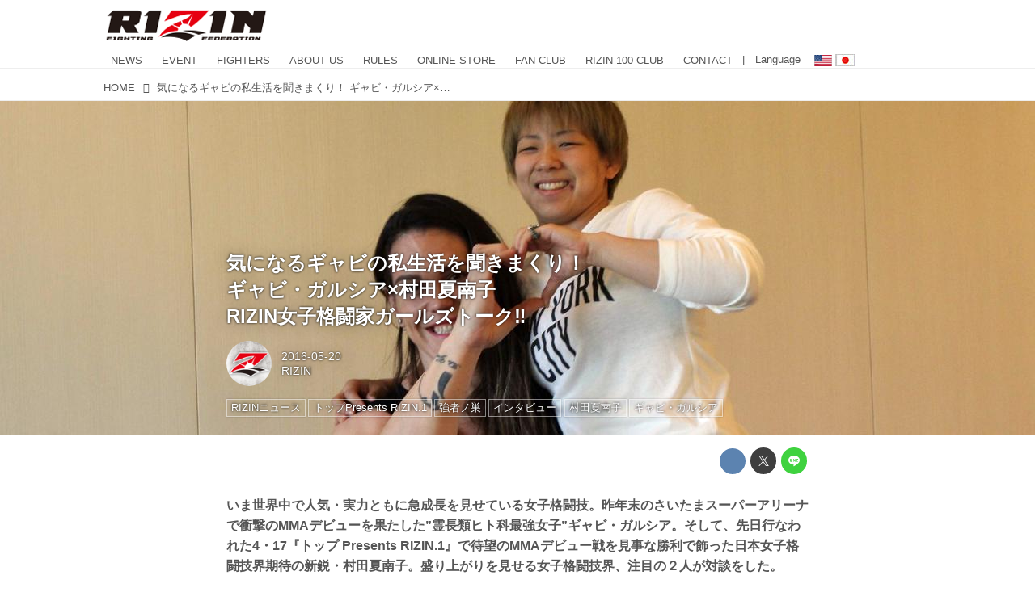

--- FILE ---
content_type: text/html; charset=utf-8
request_url: https://jp.rizinff.com/_ct/16963352?fr=wg&ct=rel
body_size: 21896
content:
<!DOCTYPE html>
<html lang="ja">
<head>

<meta charset="utf-8">
<meta http-equiv="X-UA-Compatible" content="IE=Edge">
<meta name="viewport" content="width=device-width, initial-scale=1">
<meta name="format-detection" content="telephone=no">
<link rel="shortcut icon" href="https://d1uzk9o9cg136f.cloudfront.net/f/portal/16777301/custom/2016/03/24/c880405b2afb2978e5b2c712425d592c196c2d3f.png">
<link rel="apple-touch-icon" href="https://d1uzk9o9cg136f.cloudfront.net/f/portal/16777301/custom/2016/03/24/c880405b2afb2978e5b2c712425d592c196c2d3f.png">
<link rel="alternate" type="application/rss+xml" href="https://jp.rizinff.com/_rss/rss20.xml" title="RIZIN FIGHTING FEDERATION オフィシャルサイト - RSS Feed" />









<title>気になるギャビの私生活を聞きまくり！
ギャビ・ガルシア×村田夏南子
RIZIN女子格闘家ガールズトーク‼︎ - RIZIN FIGHTING FEDERATION オフィシャルサイト</title>

<meta name="description" content="いま世界中で人気・実力ともに急成長を見せている女子格闘技。昨年末のさいたまスーパーアリーナで衝撃のMMAデビューを果たした”霊長類ヒト科最強女子”ギャビ・ガルシア。そして、先日行なわれた4・17『トップ Presents RIZIN.1』で待望のMMAデビュー戦を見事な勝利で飾った日本女子格闘技界期待の新鋭・村田夏南子。盛り上がりを見せる女子格闘技界、注目の２人が対談をした。
◼︎「一緒にトレーニングしたいです！ 柔術を教えてもらいたい！」（村田）
――村田選手は４月17日の『RIZIN.1』の控え室で、ギャビさんとお話がしたかったのに通訳の方が近くにいなくて話せなかったらしいですね（笑）。
村田 そうなんです（笑）。
ギャビ ハハハ、そうだったの？（笑）。
――今日は改めてギャビさんといろいろなお話をしてください。
村田 はい（笑）。
ギャビ 私からまずカナコに言いたかったことがあ...">







<link rel="canonical" href="https://jp.rizinff.com/_ct/16963352">
<link rel="amphtml" href="https://jp.rizinff.com/_amp/_ct/16963352">

<meta http-equiv="Last-Modified" content="Tue, 31 May 2016 12:19:39 +0900">





<!-- Piwik -->

<script id="script-piwik-setting">
window._piwik = {
	'BASE':'https://acs01.rvlvr.co/piwik/',
	'trackers':{
		'173':null,
		'466':null,
	},
	'pageview':null,
	'event':null,
}
</script>


<script src="/static/dinoportal/js/piwikutil.js" async defer></script>





<noscript>
<img src="https://acs01.rvlvr.co/piwik/piwik.php?idsite=466&rec=1&url=https%3A//jp.rizinff.com/_ct/16963352%3Ffr%3Dwg%26ct%3Drel" style="border:0;display:none" alt="" width=1 height=1>
<img src="https://acs01.rvlvr.co/piwik/piwik.php?idsite=173&rec=1&url=https%3A//jp.rizinff.com/_ct/16963352%3Ffr%3Dwg%26ct%3Drel" style="border:0;display:none" alt="" width=1 height=1>

</noscript>

<!-- End Piwik Tracking Code -->
<!-- /page.PIWIK_BASE_URL, /is_preview -->

<!-- acs --><meta name="google-site-verification" content="4wo8JtZ5kKH3UglBxEgCDvTuY9AGzbWWDcvFaFlsyoU" />
<!-- Google Tag Manager -->
<script>
	(function(w, d, s, l, i) {
		w[l] = w[l] || [];
		w[l].push({
			'gtm.start': new Date().getTime(),
			event: 'gtm.js'
		});
		var f = d.getElementsByTagName(s)[0],
			j = d.createElement(s),
			dl = l != 'dataLayer' ? '&l=' + l : '';
		j.async = true;
		j.src =
			'https://www.googletagmanager.com/gtm.js?id=' + i + dl;
		f.parentNode.insertBefore(j, f);
	})(window, document, 'script', 'dataLayer', 'GTM-WRMKXZW');
</script>
<!-- End Google Tag Manager -->

<!-- Google Tag Manager (noscript) -->
<noscript><iframe src="https://www.googletagmanager.com/ns.html?id=GTM-WRMKXZW" height="0" width="0" style="display:none;visibility:hidden"></iframe></noscript>
<!-- End Google Tag Manager (noscript) -->

<!-- 2023/06/20 UA→GA4移行 -->
<script>
	window.gtag = window.gtag || function() {
		dataLayer.push(arguments)
	};

	function _vpvup(ev) {
		// 仮想PVイベントを送信
		gtag('event', 'page_view', {
			page_path: '/' + ev.detail.new_href.split('/').slice(3).join('/'),
			page_location: ev.detail.new_href,
			page_referrer: ev.detail.old_href,
			send_to: 'UA-68446026-1'
		});
		gtag('event', 'page_view', {
			page_path: '/' + ev.detail.new_href.split('/').slice(3).join('/'),
			page_location: ev.detail.new_href,
			page_referrer: ev.detail.old_href,
			send_to: 'G-6DZH8D9K6J'
		});
	}
	// URL変更でPVアップ : GA4の拡張計測機能を活かす場合は不要
	document.addEventListener('_changehref', _vpvup);
	// 一覧の動的ページ追加でPVアップ
	document.addEventListener('_virtualpv', _vpvup);
</script>
<!-- End 2023/06/20 UA→GA4移行 -->


<!-- 2022/05/20 Facebookビジネス認証用 メタタグ -->
<meta name="facebook-domain-verification" content="iesqvgg1kq2lj2bd1ybonvn08mtv8q" />
<!-- End 2022/05/20 Facebookビジネス認証用 メタタグ -->




<!-- 2025/03/03 U-NEXTリマーケティングタグ -->

<!-- Google tag (gtag.js) -->
<script async src="https://www.googletagmanager.com/gtag/js?id=AW-825646876"></script>
<script>
	window.dataLayer = window.dataLayer || [];

	function gtag() {
		dataLayer.push(arguments);
	}
	gtag('js', new Date());

	gtag('config', 'AW-825646876');
</script>

<script async src="https://s.yimg.jp/images/listing/tool/cv/ytag.js"></script>
<script>
	window.yjDataLayer = window.yjDataLayer || [];

	function ytag() {
		yjDataLayer.push(arguments);
	}
	ytag({
		"type": "yjad_retargeting",
		"config": {
			"yahoo_retargeting_id": "BSMPX6XZ4K",
			"yahoo_retargeting_label": "",
			"yahoo_retargeting_page_type": "",
			"yahoo_retargeting_items": [{
				item_id: '',
				category_id: '',
				price: '',
				quantity: ''
			}]
		}
	});
</script>

<!-- Facebook Pixel Code -->
<script>
	! function(f, b, e, v, n, t, s) {
		if (f.fbq) return;
		n = f.fbq = function() {
			n.callMethod ?
				n.callMethod.apply(n, arguments) : n.queue.push(arguments)
		};
		if (!f._fbq) f._fbq = n;
		n.push = n;
		n.loaded = !0;
		n.version = '2.0';
		n.queue = [];
		t = b.createElement(e);
		t.async = !0;
		t.src = v;
		s = b.getElementsByTagName(e)[0];
		s.parentNode.insertBefore(t, s)
	}(window, document, 'script',
		'https://connect.facebook.net/en_US/fbevents.js');
	fbq('init', '1089041131565380');
	fbq('track', 'PageView');
</script>
<noscript><img height="1" width="1" style="display:none" src="https://www.facebook.com/tr?id=1089041131565380&ev=PageView&noscript=1" /></noscript>
<!-- End Facebook Pixel Code -->

<script>
	! function(w, d, t) {
		w.TiktokAnalyticsObject = t;
		var ttq = w[t] = w[t] || [];
		ttq.methods = ["page", "track", "identify", "instances", "debug", "on", "off", "once", "ready", "alias", "group", "enableCookie", "disableCookie"], ttq.setAndDefer = function(t, e) {
			t[e] = function() {
				t.push([e].concat(Array.prototype.slice.call(arguments, 0)))
			}
		};
		for (var i = 0; i < ttq.methods.length; i++) ttq.setAndDefer(ttq, ttq.methods[i]);
		ttq.instance = function(t) {
			for (var e = ttq._i[t] || [], n = 0; n < ttq.methods.length; n++) ttq.setAndDefer(e, ttq.methods[n]);
			return e
		}, ttq.load = function(e, n) {
			var i = "https://analytics.tiktok.com/i18n/pixel/events.js";
			ttq._i = ttq._i || {}, ttq._i[e] = [], ttq._i[e]._u = i, ttq._t = ttq._t || {}, ttq._t[e] = +new Date, ttq._o = ttq._o || {}, ttq._o[e] = n || {};
			n = document.createElement("script");
			n.type = "text/javascript", n.async = !0, n.src = i + "?sdkid=" + e + "&lib=" + t;
			e = document.getElementsByTagName("script")[0];
			e.parentNode.insertBefore(n, e)
		};

		ttq.load('CD91OVRC77U2ME2HOGK0');
		ttq.page();
	}(window, document, 'ttq');
</script>

<!-- End 2025/03/03 U-NEXTリマーケティングタグ --><!-- /acs -->



<meta name="twitter:widgets:csp" content="on">
<meta name="twitter:card" content="summary_large_image">
<meta property="og:type" content="article">
<meta property="og:url" content="https://jp.rizinff.com/_ct/16963352">

<meta property="og:title" content="気になるギャビの私生活を聞きまくり！
ギャビ・ガルシア×村田夏南子
RIZIN女子格闘家ガールズトーク‼︎ - RIZIN FIGHTING FEDERATION オフィシャルサイト">



<meta property="og:image" content="https://d1uzk9o9cg136f.cloudfront.net/f/16782696/rc/2016/05/20/8e3663149ed44bf28821129dc7e77ea729c89b4a_xlarge.jpg">
<meta property="og:image:width" content="1280">
<meta property="og:image:height" content="511">


<meta property="og:description" content="いま世界中で人気・実力ともに急成長を見せている女子格闘技。昨年末のさいたまスーパーアリーナで衝撃のMMAデビューを果たした”霊長類ヒト科最強女子”ギャビ・ガルシア。そして、先日行なわれた4・17『トップ Presents RIZIN.1』で待望のMMAデビュー戦を見事な勝利で飾った日本女子格闘技界期待の新鋭・村田夏南子。盛り上がりを見せる女子格闘技界、注目の２人が対談をした。
◼︎「一緒にトレーニングしたいです！ 柔術を教えてもらいたい！」（村田）
――村田選手は４月17日の『RIZIN.1』の控え室で、ギャビさんとお話がしたかったのに通訳の方が近くにいなくて話せなかったらしいですね（笑）。
村田 そうなんです（笑）。
ギャビ ハハハ、そうだったの？（笑）。
――今日は改めてギャビさんといろいろなお話をしてください。
村田 はい（笑）。
ギャビ 私からまずカナコに言いたかったことがあ...">






<link rel="stylesheet" href="/static/lib/js/jquery-embedhelper.css?_=251225165549">


<link rel="preload" href="/static/lib/fontawesome-4/fonts/fontawesome-webfont.woff2?v=4.7.0" as="font" type="font/woff2" crossorigin>
<link rel="preload" href="/static/lib/ligaturesymbols-2/LigatureSymbols-2.11.ttf" as="font" type="font/ttf" crossorigin>

<script id="facebook-jssdk">/* hack: prevent fb sdk in body : proc by jquery-embedheler */</script>
<style id="style-prevent-animation">*,*:before,*:after{-webkit-transition:none!important;-moz-transition:none!important;transition:none!important;-webkit-animation:none!important;-moz-animation:none!important;animation:none!important}</style>


<link rel="stylesheet" href="/static/dinoportal/css/reset.css?251225165549">
<link rel="stylesheet" href="/static/dinoportal/css/common.css?251225165549">
<link rel="stylesheet" href="/static/dinoportal/css/common-not-amp.css?251225165549">
<link rel="stylesheet" href="/static/user-notify/user-notify.css?251225165549">
<link rel="stylesheet" href="/static/wf/css/article.css?251225165549">
<link rel="stylesheet" href="/static/wf/css/article-not-amp.css?251225165549">
<link rel="stylesheet" href="/static/dinoportal/css/print.css?251225165549" media="print">

<link rel="stylesheet" href="/static/lib/jquery-carousel/jquery-carousel.css?251225165549">
<link rel="stylesheet" href="/static/lib/jquery-carousel-2/jquery-carousel.css?251225165549">

<link href="/static/lib/ligaturesymbols-2/LigatureSymbols.min.css" rel="stylesheet" type="text/css">
<link href="/static/lib/ligaturesymbols-2/LigatureSymbols.min.css" rel="stylesheet" type="text/css">
<link href="/static/lib/rvlvr/rvlvr.css" rel="stylesheet">

<link rel="stylesheet" href="/static/dinoportal/custom/maxwidth.css?251225165549">


<!-- jquery migrate for develop -->
<script src="/static/lib/js/jquery-3.7.1.min.js"></script>
<script src="/static/lib/js/jquery-migrate-3.5.2.min.js"></script>	
<script src="/static/lib/js/jquery-migrate-enable.js"></script>

<script src="/static/lib/js/jquery-utils.js?251225165549"></script>




<script>$(function(){setTimeout(function(){$('#style-prevent-animation').remove();},1000)});</script>

<script>window._langrc={login:'ログイン',search:'検索'}</script>

<link rel="preload" href="https://fonts.gstatic.com/s/lobstertwo/v13/BngMUXZGTXPUvIoyV6yN5-fN5qU.woff2" as="font" type="font/woff2" crossorigin>

<link rel="stylesheet" href="/static/dinoportal/css/content.css?251225165549">
<link rel="stylesheet" href="/static/dinoportal/css/content-not-amp.css?251225165549">
<link rel="stylesheet" href="/static/dinoportal/css/content-paging.css?251225165549">
<link rel="stylesheet" href="/static/dinoportal/custom/content-sns-buttons-top-small.css?251225165549">
<link rel="stylesheet" media="print" onload="this.media='all'" href="/static/wf/css/article-votes.css?251225165549">
<link rel="stylesheet" media="print" onload="this.media='all'" href="/static/wf/css/article-carousel.css?251225165549">
<link rel="stylesheet" media="print" onload="this.media='all'" href="/static/wf/css/article-album.css?251225165549">
<link rel="stylesheet" media="print" onload="this.media='all'" href="/static/lib/js/tbl-md.css?251225165549">
<link rel="stylesheet" media="print" onload="this.media='all'" href="/static/wf/css/article-list.css?251225165549">
<link rel="stylesheet" media="print" onload="this.media='all'" href="/static/wf/css/article-lbox.css?251225165549">
<link rel="stylesheet" media="print" onload="this.media='all'" href="/static/wf/css/article-afls.css?251225165549">




<style>body:not(.ptluser-logined) .limited-more.init>span:after{content:'ログインして本文を読む'}.network-error>span:after,.limited-more.error>span:after{content:'通信エラーです' '\0a' 'しばらくして再読み込みしてください'}.album-link-title:empty::after{content:'アルバム'}.vote-result[data-content-cached-at-relative-unit="sec"]::before{content:attr(data-content-cached-at-relative-num)"秒前の集計結果"}.vote-result[data-content-cached-at-relative-unit="sec"][data-content-cached-at-num="1"]::before{content:attr(data-content-cached-at-relative-num)"秒前の集計結果"}.vote-result[data-content-cached-at-relative-unit="min"]::before{content:attr(data-content-cached-at-relative-num)"分前の集計結果"}.vote-result[data-content-cached-at-relative-unit="min"][data-content-cached-at-num="1"]::before{content:attr(data-content-cached-at-relative-num)"分前の集計結果"}.vote-result[data-content-cached-at-relative-unit="day"]::before{content:attr(data-content-cached-at-relative-num)"日前の集計結果"}.vote-result[data-content-cached-at-relative-unit="day"][data-content-cached-at-num="1"]::before{content:attr(data-content-cached-at-relative-num)"日前の集計結果"}</style>


<script id="script-acs-flags">
window._use_acs_content_dummy=false;
window._use_vpv_iframe=false;
</script>




<!-- custom css as less  -->


<style id="style-site-custom" type="text/less">
/**** Color ****/

/**** imported colors.less ****/


@colors-base: #666; 
@colors-base-bg: white; 
@colors-base-box: @colors-base; 
@colors-base-box-bg: fade(@colors-base, 8%); 

@colors-header: @colors-base; 
@colors-header-bg: @colors-base-bg; 
@colors-header-menu: @colors-header; 
@colors-header-menu-bg: @colors-header-bg; 
@colors-header-menu-active: black; 
@colors-header-menu-active-bg: transparent; 
@colors-header-menu-active-mark: black; 
@colors-header-shadow: #eee; 

@colors-footer: @colors-base-box; 
@colors-footer-bg: @colors-base-box-bg; 

@colors-widget: @colors-base-box; 
@colors-widget-bg: @colors-base-box-bg; 
@colors-marble: @colors-widget; 
@colors-marble-bg: @colors-widget-bg; 
@colors-marblebar: @colors-base; 
@colors-marblebar-bg: @colors-base-bg; 


@colors-menufeed-title: black; 
@colors-contents-title: @colors-base; 
@colors-cards-bg: #eee; 

@colors-content-heading: @colors-base; 
@colors-content-heading-decoration: @colors-base; 
@colors-content-subheading: @colors-base; 
@colors-content-subheading-decoration: @colors-base; 
@colors-content-body-link: inherit; 
@colors-content-body-link-active: inherit; 
@colors-content-quote: @colors-base-box; 
@colors-content-quote-bg: @colors-base-box-bg; 
@colors-content-box: @colors-base-box; 
@colors-content-box-bg: @colors-base-box-bg; 


@colors-paging-current: @colors-base-box; 
@colors-paging-current-bg: @colors-base-box-bg; 


@colors-spiral-header: @colors-header; 
@colors-spiral-header-bg: @colors-header-bg; 
@colors-spiral-header-shadow: @colors-header-shadow;



@colors-btn: black;
@colors-btn-bg: #eee;
@colors-btn-border: #ccc;

@colors-btn-colored: white;
@colors-btn-colored-bg: hsl(359, 57%, 49%);
@colors-btn-colored-border: hsl(359, 57%, 49%);


@colors-tab-active: hsl(359, 57%, 49%);



body {
	color: @colors-base;
	background: @colors-base-bg;
}
.content-info {
	color: @colors-base;
}

*,*:after,*:before {
	border-color: fade(@colors-base, 50%);
}



#header-container,
.menu-overflowed > .container {
	color: @colors-header;
}
#header-bgs:after {
	border-bottom-color: @colors-header-shadow;
}


.spiral-header-container {
	color: @colors-spiral-header;
}
.spiral-header-bgs {
	border-bottom-color: @colors-spiral-header-shadow;
}




#header-menu {
	color: @colors-header-menu;
}

.menu-overflowed > .container {
	color: @colors-header-menu;
	background: @colors-header-menu-bg;
}

#header-bg {
	background: @colors-header-bg;
}
.spiral-header-bg {
	background: @colors-spiral-header-bg;
}
#header-menu-bg {
	background: @colors-header-menu-bg;
}


#header:not(.initialized) {
	background: @colors-header-bg;
}
@media (max-width:767px) {
	#header:not(.initialized) #header-menu {
		background: @colors-header-menu-bg;
	}
}

#header-menu > a:hover,
#header-menu > a.active {
	color: @colors-header-menu-active;
	background: @colors-header-menu-active-bg;
}
#header-menu > a:hover:after,
#header-menu > a.active:after {
	border-bottom-color: @colors-header-menu-active-mark;
}


#footer {
	color: @colors-footer;
	background: @colors-footer-bg;
}


.newsfeed-block-header h2 {
	color: @colors-menufeed-title;
}

#newsfeed .wfcontent .content-link .content-title {
	color: @colors-contents-title;
}


#newsfeed.newsfeed-all-display-type-photo,
#newsfeed.newsfeed-all-display-type-card {
	background: @colors-cards-bg;
}


body.page-ctstock #main > .content .content-summary a:not(.btn),
body.page-ctstock #main > .content .content-body-body a:not(.btn),
body.page-content #main > .content .content-summary a:not(.btn),
body.page-content #main > .content .content-body-body a:not(.btn) {
	color: @colors-content-body-link;
}
body.page-ctstock #main > .content .content-summary a:not(.btn):hover,
body.page-ctstock #main > .content .content-summary a:not(.btn):active,
body.page-ctstock #main > .content .content-body-body a:not(.btn):hover,
body.page-ctstock #main > .content .content-body-body a:not(.btn):active,
body.page-content #main > .content .content-summary a:not(.btn):hover,
body.page-content #main > .content .content-summary a:not(.btn):active,
body.page-content #main > .content .content-body-body a:not(.btn):hover,
body.page-content #main > .content .content-body-body a:not(.btn):active {
	color: @colors-content-body-link-active;
}

.article > .article-heading {
	color: @colors-content-heading;
	border-color: @colors-content-heading-decoration;
}
.article > .article-subheading {
	color: @colors-content-subheading;
	border-color: @colors-content-subheading-decoration;
}


.article > .quotebox {
	color: @colors-content-quote;
	background: @colors-content-quote-bg;
}
.article > p.box {
	color: @colors-content-box;
	background: @colors-content-box-bg;
}



body:not(.custom-sidebar-separate) .widgets,
body.custom-sidebar-separate .widgets > *,
#newsfeed .widget {
	color: @colors-widget;
	background: @colors-widget-bg;
}


#newsfeed .marble {
	color: @colors-marble;
	background: @colors-marble-bg;
}
#newsfeed .marblebar {
	color: @colors-marblebar;
	background: @colors-marblebar-bg;
}


.btn,
.btn:hover,
.btn:active,
a.btn,
a.btn:hover,
a.btn:active,
a.btn:visited,
button,
button:hover,
button:active,
input[type="button"], input[type="submit"], input[type="reset"],
input[type="button"]:hover, input[type="submit"]:hover, input[type="reset"]:hover,
input[type="button"]:active, input[type="submit"]:active, input[type="reset"]:active {
	color:@colors-btn;
	background:@colors-btn-bg;
	border:1px solid @colors-btn-border;
}

.btn-colored, .btn-colored:hover, .btn-colored:active,
.btn-colored[disabled], .btn-colored[disabled]:hover,
a.btn-colored, a.btn-colored:hover, a.btn-colored:active, a.btn-colored:visited,
a.btn-colored[disabled], a.btn-colored[disabled]:hover, a.btn-colored[disabled]:visited,
input[type="button"].btn-colored, input[type="button"].btn-colored:hover, input[type="button"].btn-colored:active,
button:not([type]):not(.btn-normal),
button[type="submit"]:not(.btn-normal), input[type="submit"]:not(.btn-normal),
button[type="submit"]:not(.btn-normal):hover, input[type="submit"]:not(.btn-normal):hover,
button[type="submit"]:not(.btn-normal):active, input[type="submit"]:not(.btn-normal):active {
	color:@colors-btn-colored;
	background:@colors-btn-colored-bg;
	border:1px solid @colors-btn-colored-border;
}

.nav-tabs > li.active > a,
.nav-tabs > li.active > a:hover,
.nav-tabs > li > a:hover {
	border-bottom-color:@colors-tab-active;
}
.nav-tabs > li > a:hover {
	border-bottom-color:fade(@colors-tab-active, 30%);
}


body.page-ctstock #main>.content .content-body-body a.content-paging-link.content-paging-link-current,
body.page-ctstock #main>.content .content-body-body a.content-paging-link:hover,
body.page-content #main>.content .content-body-body a.content-paging-link.content-paging-link-current,
body.page-content #main>.content .content-body-body a.content-paging-link:hover {
	color: @colors-paging-current;
	background: @colors-paging-current-bg;
	border-color: @colors-paging-current;
}


/**** end of imported colors.less ****/


@colors-base: #555;
/* ベース色(文字) */
@colors-header-menu: @colors-base;
@colors-header-menu-active-mark: #fd0000;
/* アクティブヘッダメニュー(下線) */
@colors-content-body-link: #fd0000;
/* コンテンツ内リンク */
@colors-content-body-link-active: @colors-base;
/* コンテンツ内リンク(アクティブ/ホバー) */
/***************/

@media (max-width: 767px) {
	.content-info.flex-container.flex-mobile .content-author-name {
		display: none;
	}

	.sp_none {
		display: none;
	}
}

body {}

/* 記事リンク色 */
#path-custom-feed-heading a,
#path-custom-feed-heading a:hover,
#path-custom-feed-heading a:active {
	color: #fd0000;
}

.mb10 {
	margin-bottom: 10px;
}

.mb20 {
	margin-bottom: 20px;
}

.mb30 {
	margin-bottom: 30px;
}


/**** ヘッダメニューを常にモバイルと同じにする ****/

/**** imported header-menu-always-mobile.css ****/



@media (min-width:768px) {
	#main {
		padding-top:105px; 
		
	}
	
	.spiral-header-container,
	#header-container {
		font-size:14px;
		height:auto;
	}
	
	#header.slide-up #header-container {
		
	}
	
	#header-menu {
		font-size:90%;
	}
	
	#header-menu {
		-webkit-box-ordinal-group:3;
		-moz-box-ordinal-group:3;
		-ms-flex-order:3;
		-webkit-order:3;
		order:3;
		
		width:100%;
		padding-left:15px;
		padding-right:15px;
	}
	
	.spiral-header-defaults,
	#header-defaults {
		flex-wrap:wrap;
	}
	
	#header-menu > * {
		display:inline-block;
	}
	#header-menu {
		white-space: nowrap;
	}
	
	#header-menu > .menu-more {
		padding-left:10px;
		padding-right:10px;
	}
	
	#header-right {
		-webkit-box-ordinal-group:2;
		-moz-box-ordinal-group:2;
		-ms-flex-order:2;
		-webkit-order:2;
		order:2;
	}
	
	
	#header-menu > a,
	#header-menu > span {
		padding:12px;
		padding-bottom:10px;
		height:auto;
	}
	
	#header-menu-bg {
		background:@colors-header-bg;
	}
}


/**** end of imported header-menu-always-mobile.css ****/



/**** サイドバーの要素をウィジェットブロックに分ける ****/

/**** imported sidebar-separate.css ****/



body.custom-sidebar-separate {}

.widgets {
	padding: 0;
	background: transparent;
}

.widgets > * {
	padding: 20px;
	background: #f8f8f8;
}

.widgets > .nopadding {
	padding: 0;
}

.widget h3:first-child {
	padding-top: 0;
}

.widgets {
	border: 4px solid transparent;
}
body:not(.custom-sidebar-left) .widgets {
	border-right: none;
}
body.custom-sidebar-left .widgets {
	border-left: none;
}

.widgets > * + *, .widget + .widget {
	margin-top: 4px;
}

.main-contents {
	padding-top: 4px;
}
/**** end of imported sidebar-separate.css ****/



/**** メニューフィードの写真・カードの先頭を大きく ****/

/**** imported menufeed-big-leading.css ****/


@media (min-width :768px) {
	#newsfeed .newsfeed-block.newsfeed-all-display-type-photo .wfcontent:first-child,
	#newsfeed .newsfeed-block.newsfeed-all-display-type-card .wfcontent:first-child {
		width: 49.389%; 
		
		width: -webkit-calc( 50% + 2.5px - 5px);
		width: calc( 50% + 2.5px - 5px);
		
		float:left;
	}
	#newsfeed .newsfeed-block.newsfeed-all-display-type-photo .wfcontent:nth-child(4n),
		#newsfeed .newsfeed-block.newsfeed-all-display-type-card .wfcontent:nth-child(4n) {
		margin-right: 5px !important;
	}
	#newsfeed .newsfeed-block.newsfeed-all-display-type-photo .wfcontent:nth-child(3),
	#newsfeed .newsfeed-block.newsfeed-all-display-type-photo .wfcontent:nth-child(5),
	#newsfeed .newsfeed-block.newsfeed-all-display-type-photo .wfcontent:nth-child(4n+5),
	#newsfeed .newsfeed-block.newsfeed-all-display-type-card .wfcontent:nth-child(3),
	#newsfeed .newsfeed-block.newsfeed-all-display-type-card .wfcontent:nth-child(5),
	#newsfeed .newsfeed-block.newsfeed-all-display-type-card .wfcontent:nth-child(4n+5) {
		margin-right: 0 !important;
	}
	#newsfeed .newsfeed-block.newsfeed-all-display-type-photo .wfcontent:nth-child(n+6),
	#newsfeed .newsfeed-block.newsfeed-all-display-type-card .wfcontent:nth-child(n+6) {
		display: none !important;
	}
	#newsfeed .newsfeed-block.newsfeed-all-display-type-card
			.wfcontent:first-child .content-leading .img-wrap:before {
		padding-top: 88.75%;
		
		padding-top: -webkit-calc( 74.4% + 16px + 10px + 0.8 * 1em * 0.8 * 1.6 + 0.8 * 1em * 0.75 * 1.3 );
		padding-top: calc( 74.4% + 16px + 10px + 0.8* 1em * 0.8 * 1.6 + 0.8* 1em * 0.75 * 1.3 );
	}
	
}

@media (max-width :767px) {
	#newsfeed .newsfeed-block.newsfeed-all-display-type-photo .wfcontent:nth-child(2n+1),
	#newsfeed .newsfeed-block.newsfeed-all-display-type-card .wfcontent:nth-child(2n+1) {
		margin-right: 0 !important;
	}
	#newsfeed .newsfeed-block.newsfeed-all-display-type-photo .wfcontent:nth-child(2n+2),
	#newsfeed .newsfeed-block.newsfeed-all-display-type-card .wfcontent:nth-child(2n+2) {
		margin-right: 5px !important;
	}
	#newsfeed .newsfeed-block.newsfeed-all-display-type-photo .wfcontent:first-child,
	#newsfeed .newsfeed-block.newsfeed-all-display-type-card .wfcontent:first-child {
		width: 100%;
		margin-right: 0 !important;
	}
	#newsfeed .newsfeed-block.newsfeed-all-display-type-photo .wfcontent:nth-child(n+6),
	#newsfeed .newsfeed-block.newsfeed-all-display-type-card .wfcontent:nth-child(n+6) {
		display: none !important;
	}
}

/**** end of imported menufeed-big-leading.css ****/



/**** 写真・カードのフィードをモバイルで2列表示 ****/

/**** imported feed-card-mobile-2cols.css ****/


body.custom-feed-card-mobile-2cols {}

@media (max-width :767px) {
	.newsfeed.newsfeed-all-display-type-photo .widget-wrap + .wfcontent,
	.newsfeed.newsfeed-all-display-type-card .widget-wrap + .wfcontent,	
	.newsfeed.newsfeed-all-display-type-photo .wfcontent + .wfcontent,
	.newsfeed.newsfeed-all-display-type-card .wfcontent + .wfcontent {
		width: 48%;
		width: -webkit-calc(50% - 7.5px);
		width: calc(50% - 7.5px);
		width: ~"calc(50% - 7.5px)"; 
		
		float: none;
		display: inline-block;
		vertical-align: top;
		
		margin-left: 5px! important;
		margin-right: 0! important;
	}
}

/**** end of imported feed-card-mobile-2cols.css ****/



/**** 新着・優先マーカーを追加 ****/

/**** imported new-marker.less ****/


@new-marker-recent: '3d'; 

@colors-new-marker: hsl(0, 67%, 95%);
@colors-new-marker-bg: hsl(0, 67%, 45%);
@colors-pinned-marker: hsl(60, 100%, 20%);
@colors-pinned-marker-bg: hsl(60, 100%, 47%);



.pinned-marker,
.new-marker {
	font-family: verdana;
	font-weight: bold;
	font-style:normal;
	text-decoration:none;
	text-shadow:none;
	display:inline-block;
	line-height:1;
	font-size:60%;
	vertical-align:text-top;
	padding:0.25em;
	margin-right:0.5em;
	position:relative;
	top:0.05em;
}

.pinned-marker {
	content:"PICKUP";
	color:@colors-pinned-marker;
	background:@colors-pinned-marker-bg;
}

.new-marker {
	content:"NEW";
	color:@colors-new-marker;
	background:@colors-new-marker-bg;
}

& when (@new-marker-recent = 'test') {
	.wfcontent[data-pubdate-recent] .content-title:before
	{ .new-marker; }
}

.wfcontent.is-pinned .content-title:before {
	.pinned-marker;
}

& when (@new-marker-recent = '0d') {
	.wfcontent[data-pubdate-recent="-0d"] .content-title:before
	{ .new-marker; }
}

& when (@new-marker-recent = '1d') {
	.wfcontent[data-pubdate-recent="-1d"] .content-title:before,
	.wfcontent[data-pubdate-recent="-0d"] .content-title:before
	{ .new-marker; }
}

& when (@new-marker-recent = '2d') {
	.wfcontent[data-pubdate-recent="-2d"] .content-title:before,
	.wfcontent[data-pubdate-recent="-1d"] .content-title:before,
	.wfcontent[data-pubdate-recent="-0d"] .content-title:before
	{ .new-marker; }
}

& when (@new-marker-recent = '3d') {
	.wfcontent[data-pubdate-recent="-3d"] .content-title:before,
	.wfcontent[data-pubdate-recent="-2d"] .content-title:before,
	.wfcontent[data-pubdate-recent="-1d"] .content-title:before,
	.wfcontent[data-pubdate-recent="-0d"] .content-title:before
	{ .new-marker; }
}

& when (@new-marker-recent = '1w') {
	.wfcontent[data-pubdate-recent="-1w"] .content-title:before,
	.wfcontent[data-pubdate-recent="-3d"] .content-title:before,
	.wfcontent[data-pubdate-recent="-2d"] .content-title:before,
	.wfcontent[data-pubdate-recent="-1d"] .content-title:before,
	.wfcontent[data-pubdate-recent="-0d"] .content-title:before
	{ .new-marker; }
}

& when (@new-marker-recent = '1m') {
	.wfcontent[data-pubdate-recent="-1m"] .content-title:before,
	.wfcontent[data-pubdate-recent="-1w"] .content-title:before,
	.wfcontent[data-pubdate-recent="-3d"] .content-title:before,
	.wfcontent[data-pubdate-recent="-2d"] .content-title:before,
	.wfcontent[data-pubdate-recent="-1d"] .content-title:before,
	.wfcontent[data-pubdate-recent="-0d"] .content-title:before
	{ .new-marker; }
}

/**** end of imported new-marker.less ****/


@new-marker-recent: '3d';
/* 0d, 1d, 2d, 3d, 1w, 1m, test */
@colors-new-marker: hsl(0, 67%, 95%);
@colors-new-marker-bg: hsl(0, 67%, 45%);
@colors-pinned-marker: hsl(60, 100%, 20%);
@colors-pinned-marker-bg: hsl(60, 100%, 47%);

/**** 著者のサイト名を消す ****/
.content-author-site-wrap,
.widget-content-author-site-wrap,
body:not(.custom-sidebar-left).page-content .widgets {
	display: none !important;
}

/**** カード表示のタイトルを3行固定に(メニューフィードブロック除く) : line-height:1.4　の場合 ****/
.newsfeed-all-display-type-card:not(.newsfeed-block) .content-title {
	white-space: normal;
	max-height: none;
	height: 4.2em;
	height: -webkit-calc(1.4em * 3);
	height: calc(1.4em * 3);
	overflow: hidden;
	display: block;
	display: -webkit-box;
	-webkit-box-orient: vertical;
	-webkit-line-clamp: 3;
}


/**** フィードで公開日を表示 ****/
#newsfeed .content-author-info>.flex-item[data-pubdate]:after {
	content: attr(data-pubdate);
	display: block;
}

@media (min-width:768px) {
	.custom-menufeed-big-leading #newsfeed .newsfeed-block.newsfeed-all-display-type-card .wfcontent:first-child .content-leading .img-wrap:before {
		padding-bottom: 13.2px;
	}
}

/* ヘッダメニュー */
#header-container,
#header-menu,
#header-menu:before,
#header-container:before {
	background: rgba(255, 255, 255, .95);
}

body:not(.page-content) #main,
.inserted-spiral .spiral-header-defaults,
.inserted-spiral .spiral-contents-container,
#header-defaults,
body.custom-header-menu-always-mobile #header-menu,
#common-header,
#footer-container {
	max-width: 1060px !important;
}

@media (min-width: 768px) {
	#header-menu {
		background: transparent;
	}

	#header-menu>* {
		height: 1px;
	}
}

@media (max-width: 767px) {
	#header-menu {
		display: none;
	}
}

/**** モバイル表示時のヘッダメニューあふれ分を畳まず複数行にする ****/

/**** imported header-menu-multilines-mobile.less ****/



@header-menu-not-collapse: false;

@header-menu-centering: false;

@header-menu-cols-mobile: 0;
@header-menu-cols-pc: 0;



@media (min-width:767px) {
	body.custom-header-menu-always-mobile {

		#header-menu {
			white-space:normal;
			flex-wrap:wrap;
		}
		
		& when (@header-menu-centering) {
			#header-menu {
				text-align:center;
			}
		}
		
		#header-menu > a {
			
			white-space:nowrap;
			display:inline-block;
			vertical-align:middle;
			line-height:1;
		}
		
		& when (@header-menu-cols-mobile > 0) {
			#header-menu { padding-left:0; padding-right:0; }
			#header-menu > a {
				width: calc( 100% / @header-menu-cols-pc );
			}
			#header-menu > a.x2 {
				width: calc( 2 * 100% / @header-menu-cols-pc );
			}
			#header-menu > a.x3 {
				width: calc( 3 * 100% / @header-menu-cols-pc );
			}
			#header-menu > a.x4 {
				width: calc( 3 * 100% / @header-menu-cols-pc );
			}
		}
		
	}
	
}

@media (max-width:767px) {
	#header-menu {
		white-space:normal;
		flex-wrap:wrap;
	}
	
	& when (@header-menu-centering) {
		#header-menu {
			text-align:center;
		}
	}
	
	
	#header-menu > a {
		white-space:nowrap;
		display:inline-block;
		vertical-align:middle;
		line-height:1;
	}
	
	& when (@header-menu-cols-mobile > 0) {
		#header-menu { padding-left:0; padding-right:0; }
		#header-menu > a {
			width: calc( 100% / @header-menu-cols-mobile );
		}
		#header-menu > a.x2 {
			width: calc( 2 * 100% / @header-menu-cols-mobile );
		}
		#header-menu > a.x3 {
			width: calc( 3 * 100% / @header-menu-cols-mobile );
		}
		#header-menu > a.x4 {
			width: calc( 3 * 100% / @header-menu-cols-mobile );
		}
	}
	
}



#header #header-menu > a {
	padding-top:.4em; padding-bottom:.2em;
}


#header.slide-up #header-bgs:after,
#header.slide-up #header-menu
{ height:1.6em; overflow:hidden; } 
#header.slide-up #header-menu:before
{ top:1.6em; }


/**** end of imported header-menu-multilines-mobile.less ****/


@header-menu-centering: false;
/* true ならメニューと内容をセンタリング */
@header-menu-cols-mobile: 0;
/* 正数ならカラム数を固定 */
@header-menu-cols-pc: 0;
/* header-menu-always-mobileカスタムのとき、PC用 */
/* 特定の要素を倍幅にしたいときは、メニューカスタマイズで ... とする。 */
/* class="x3", class="x4" でそれぞれ3倍、4倍幅 */


/* メニューページ調整 */
.page-menu #menu-content {}


/* TOPメニューフィード */
.newsfeed-block {
	background: rgba(255, 255, 255, .95);
	margin-top: 8px;
}

.newsfeed-block h2 {
	margin-top: 0;
	border-bottom: 2px solid #FF0000;
}

/* カルーセル部分調整 */
.newsfeed-block.newsfeed-all-display-type-carousel {
	padding-bottom: 0;
}

/* 一覧ページ */
.newsfeed-block-header h2>a {
	border: none;
}

#newsfeed .wfcontent {
	border: none;
	background: rgba(255, 255, 255, .95);
	padding: 15px;
	margin: 15px 0;
}

#newsfeed .wfcontent:first-child,
#newsfeed .wfcontent:not(.image-bg):not(.newsfeed-display-type-imagewide):first-child {
	padding-top: 15px;
}

#newsfeed.newsfeed-all-display-type-photo,
#newsfeed.newsfeed-all-display-type-card {
	background: transparent;
}

/* 執筆者記事一覧調整 */
#user-heading .user-heading-name {
	display: none;
}

#user-heading img.user-image {
	margin-bottom: 20px;
}

/* サイドバー */

.event_bunner img {
	margin-bottom: 3px;
}

#main-contents-container>.widgets {
	border: 12px solid transparent;
	border-right: none;
}

.widgets>.banners,
.widgets>.SNS_widget {
	padding: 0;
}

.widgets>*+*,
.widget+.widget {
	/***	margin-top: 8px; ***/
	margin-top: 0px;
}

body:not(.custom-sidebar-separate) .widgets,
body.custom-sidebar-separate .widgets>*,
#newsfeed .widget {
	background: rgba(255, 255, 255, .95);
}

#main-contents-container .widget,
.SNS_widget {
	border: 1px solid #ddd;
}

#main-contents-container .widget.banners {
	border: none;
}

#main-contents-container .widget.banners>a>img.border_on {
	border: 1px solid #ddd;
}

.side_title {
	font-weight: bold;
	font-family: 'arial black', 'AvenirNext-Bold';
	text-align: center;
}

.side_title h3 {
	color: #FF0000 !important;
	text-align: left;
	font-size: 150%;
	float: none !important;
	border-bottom: 2px solid #FF0000;
}

.side_title_sub {
	font-size: 90%;
	text-align: left;
}


.widget_title {
	font-weight: bold;
	font-family: 'arial black', 'AvenirNext-Bold';
	text-align: center;
	margin-bottom: 15px;
	margin-top: 50px;
}

.widget_title h3 {
	color: #000000 !important;
	text-align: center;
	font-size: 130%;
	float: none !important;
	margin-bottom: 0px;
}

.widget_title_sub {
	font-size: 100%;
	text-align: center;
}

.sns_icons {
	text-align: center;
	margin-bottom: 20px;
}

.sns_icons img {
	width: 15%;
	margin: 0px;
}


@media (max-width: 767px) {
	.side_title {
		font-weight: bold;
		font-family: 'AvenirNext-Bold';
		text-align: center;
	}

	.side_title h3 {
		font-family: 'AvenirNext-Bold';
	}
}


/* フッタ */
#footer {
	text-align: center;
	background: rgba(255, 255, 255, .95);
	padding-top: 15px;
	padding-bottom: 15px;
	margin-top: 30px;
	font-size: 80%;
}

#main {
	min-height: 85vh;
}

/* 記事ページ */
.page-content .content-cover>.content-info {
	display: none;
}

/*** Additional ***/
@media (max-width: 767px) {
	body {
		font-size: 16px;
		/*** 4.375vw ***/
	}
}




.fighter_profile {
	margin: 7px 0;
	padding: 0 15px;
	background: #fff;
}

.profile_box {
	position: relative;
}

.profile_box>.img_box {
	position: absolute;
	width: 100%;
}

.profile_box>.img_box>img {
	width: 40%;
	display: block;
}

.profile_text {
	position: relative;
	margin-left: 40%;
	padding-left: 15px;
	min-height: 347px;
}

.profile_text table {
	text-align: left;
}

.profile_text tbody {
	vertical-align: top;
	line-height: 1.3;
}

.profile_text tbody tr>* {
	padding: 4px 0;
}

.profile_text th {
	width: 6em;
}


@media (max-width: 767px) {
	.profile_box>.img_box>img {
		width: 140px;
	}

	.profile_text {
		margin-left: 140px;
		min-height: 171px;
		font-size: 80%;
	}

	.profile_desc {
		font-size: 90%;
	}
}

.profile_desc>p {
	margin: 0;
	padding: 0 10px 20px 0;
}

/* 対戦成績 */

.match_record label,
.fighter_profile .rel_article {
	background: #000;
	color: #fff;
	padding: 10px;
	line-height: 1;
	display: block;
	margin: 0;
	border: 1px solid #fff;
}

.match_record label:hover {
	background: #444;
	cursor: pointer;
}

.match_record input[type="checkbox"].on-off:not(:checked)+table * {
	padding: 0 !important;
}

.match_record table {
	-webkit-transition: all 0.5s;
	-moz-transition: all 0.5s;
	-ms-transition: all 0.5s;
	-o-transition: all 0.5s;
	transition: all 0.5s;
	margin: 0 10px;
	padding: 0;
	list-style: none;
	font-size: 90%;
	width: 100%;
	text-align: left;
}

@media (max-width:767px) {
	.match_record table {
		font-size: 80%;
	}
}

.match_record table tr {
	vertical-align: top;
}

.match_record table th,
.match_record table td {
	padding-top: 3px;
	padding-bottom: 3px;
}

.match_record th.date {
	width: 20%;
}

.match_record th.WorL {
	width: 10%;
}

.match_record th.opponent {
	width: 30%;
}

.match_record th.result {
	width: 20%;
}

.match_record th.event {
	width: 20%;
}

.match_record input[type="checkbox"].on-off+table {
	height: 0;
	overflow: hidden;
	line-height: 0;
	color: transparent;
}

#path-custom-feed-heading input[type="checkbox"].on-off+table a,
#path-custom-feed-heading input[type="checkbox"].on-off+table a:hover,
#path-custom-feed-heading input[type="checkbox"].on-off+table a:active {
	color: transparent;
	pointer-events: none;
}

.match_record input[type="checkbox"].on-off:checked+table {
	height: auto;
	color: inherit;
	line-height: 1.3;
	margin: 10px;
}

#path-custom-feed-heading input[type="checkbox"].on-off:checked+table a,
#path-custom-feed-heading input[type="checkbox"].on-off:checked+table a:hover,
#path-custom-feed-heading input[type="checkbox"].on-off:checked+table a:active {
	color: inherit;
	pointer-events: auto;
}


/* fighter end */

/*** Add 20161207 ***/


.article>.article-heading {
	border-color: #555;
	color: #555;
}

.article>.article-subheading {
	color: #555;
	border-color: #555;
}

figure.menus img {
	opacity: 1;
	-webkit-transition: .05s ease-in-out;
	transition: .05s ease-in-out;
}

figure.menus:hover img {
	opacity: .5;
}


/*** Add 20161207 END***/
/*** add　20171110 ***/
.widget-bookmarks {
	display: none;
}

/*** add　20171110 end ***/

#user-notifies-toggle {
	display: none;
}

/*** add　20200303 ***/
/* 記事本文下リンク */
.content-body-custom-bottom a {
	color: #ff0000;
}

/* 記事本文下h2, h3タグ */
.content-body-custom-bottom h2,
.content-body-custom-bottom h3 {
	color: #555;
}

/*** add　20200303 end ***/

/*** add　20200414 ***/
.content .widgets>*,
.content-region .widgets {
	padding: 0;
	margin-left: 0;
	margin-right: 0;
}

/*** add　20200414 end ***/

</style>
<script>
<!--
/* custom css */
(function(d, s){
	var m, rx = /^@(import|requirejs:)\s+(\((css|less)\))?\s*(url\()?('|"|)(.+?)\5(\))?;/gm;
	var scripts = {};
	var bc = [], hd = d.getElementsByTagName('head')[0];
	function procCustomLess(custom_css) {
		custom_css =
			custom_css
				.replace(/\/\*([\S\s]*?)\*\//mg, '')
				.replace(/\/\/.*$/g, '');
		// console.log('custom_css:\n' + custom_css);
		while (m = rx.exec(custom_css)) {
			var cmd = m[1], arg = m[6];
			if (arg.indexOf('/static/dinoportal/custom/') != 0) {
				continue;
			}
			console.log('custom css:cmd=' + cmd + ',arg=' + arg);
			({
				'import': function(arg, m){
					m = arg.match(/^.+\/([^\/]*)\.(css|less)$/);
					if (m) {
						bc.push('custom-' + m[1]);
					}
				},
				'requirejs:': function(arg, m){
					m = arg.match(/^.+\/([^\/]*)\.(js)$/);
					if (m) {
						// $('<'+'script src='+m[2]+'></'+'script>').appendTo('body');
						s = d.createElement('script');
						s.src = arg;
						hd.appendChild(s);
					}
				},
			}[cmd]||(function(){}))(arg);
		}
	}
	function procCustomLessImported(custom_css){
		// chrome 101 workaround #4302 / server side import css,less
		var m, rx2 = /\*\*\* imported ((\S+)\.(less|css)) \*\*\*/gm;
		while (m = rx2.exec(custom_css)) {
			console.log('custom css server imported:' + m[1])
			bc.push('custom-' + m[2]);
		}
	}
	var custom_css = (d.getElementById('style-site-custom')||{}).innerHTML;
	custom_css && procCustomLess(custom_css);
	custom_css && procCustomLessImported(custom_css);
	custom_css = (d.getElementById('style-path-custom')||{}).innerHTML;
	custom_css && procCustomLess(custom_css);
	custom_css && procCustomLessImported(custom_css);
	$(function(){
		d.body.className = d.body.className + ' ' + bc.join(' ');
		$(document).trigger('loadcustoms');
		window._customized = {};
		$.each(bc, function(i, v){
			var vname = v.replace(/custom-/, '').replace(/-/g, '_');
			window._customized[vname] = true;
		});
		console.log('body.' + bc.join('.'));
		console.log('window._customized', window._customized);
	});
})(document);
/*  less */
window.less = { env:'development', errorReporting:'console', dumpLineNumbers: "comments", logLevel:2, compress:false, javascriptEnabled:true };

(function(){
	var ls = document.getElementById('style-site-custom'),
		ls_txt = ls.textContent.replace(
			/^\/\*\*\* external import: (.+) \*\*\*\//gm, function(a, href){
				var ln = document.createElement('link');
				ln.setAttribute('data-from-customcss', '1');
				ln.rel = 'stylesheet';
				ln.href = href;
				ls.parentNode.insertBefore(ln, ls);
				console.log('custom css: inserted external link[rel="stylesheet"]', ln);
				return '/* replaced */';
			});
})();

(function(s){
	if (window.navigator.userAgent.match(/msie (7|8|9|10)/i)) {
		s.src = '/static/lib/less/less.min.js?_=251225165549';
	} else {
		s.src = '/static/lib/less-4.1.2/less.min.js?_=251225165549';
	}
	document.head.appendChild(s);
})(document.createElement('script'));

/*  */
// ' -->
</script>



<!-- end of custom css -->

<style id="style-spaceless-init">.spaceless > * { float:left; }</style>



</head>
<body class="page-content page-content-16963352 " data-hashscroll-margin="return 8 + $('#header-menu').height() + $('#header-container').height()">







<div id="left-menu">
	<div id="left-menu-container">
		<ul class="menu vertical">
			<li class="menu-item" id="left-menu-font-expander"><a class="font-expander" href="#"></a></li>
			<li class="divider"></li>
			<li id="left-menu-home" class="menu-item active"><a href="https://jp.rizinff.com"><i class="fa fa-home fa-fw"></i> ホーム</a></li>
					
		<li class="menu-item ">
			
			<a class="menu-externallink" href="/_tags/RIZINニュース" ><i class="fa fa-newspaper-o fa-fw"></i> NEWS　ニュース</a>
			
			
			
			
			
			
			
			
			
			
		</li>
		
		<li class="menu-item ">
			
			<a class="menu-externallink" href="/_tags/大会情報" ><i class="fa fa-info-circle fa-fw"></i> EVENT　大会情報</a>
			
			
			
			
			
			
			
			
			
			
		</li>
		
		<li class="menu-item ">
			
			
			
			<a class="menu-page" href="/fighters"><i class="fa fa-user-circle-o fa-fw"></i> FIGHTERS　選手一覧</a>
			
			
			
			
			
			
			
			
		</li>
		
		<li class="menu-item ">
			
			
			
			<a class="menu-page" href="/about"><i class="fa fa-bolt fa-fw"></i> ABOUT US　RIZIN FFとは</a>
			
			
			
			
			
			
			
			
		</li>
		
		<li class="menu-item ">
			
			
			
			<a class="menu-page" href="/rule"><i class="fa fa-question-circle fa-fw"></i> RULES　ルール</a>
			
			
			
			
			
			
			
			
		</li>
		
		<li class="menu-item ">
			
			<a class="menu-externallink" href="https://shop.rizinff.com/"  target="_blank"><i class="fa fa-external-link fa-fw"></i> ONLINE STORE　オンラインストア</a>
			
			
			
			
			
			
			
			
			
			
		</li>
		
		<li class="menu-item ">
			
			<a class="menu-externallink" href="http://fc.rizinff.com/"  target="_blank"><i class="fa fa-external-link fa-fw"></i> FAN CLUB　強者ノ巣</a>
			
			
			
			
			
			
			
			
			
			
		</li>
		
		<li class="menu-item ">
			
			<a class="menu-externallink" href="https://member.rizinff.com/"  target="_blank"><i class="fa fa-external-link fa-fw"></i> RIZIN 100 CLUB　定額制サービス</a>
			
			
			
			
			
			
			
			
			
			
		</li>
		
		<li class="menu-item ">
			
			
			
			<a class="menu-page" href="/contact"><i class="fa fa-envelope fa-fw"></i> CONTACT お問合せ</a>
			
			
			
			
			
			
			
			
		</li>
		
		<li class="menu-item ">
			
			<a class="menu-externallink" href="/_tags/English" ><i class="fa fa-globe fa-fw"></i> English</a>
			
			
			
			
			
			
			
			
			
			
		</li>
		
		<li class="menu-item ">
			
			
			
			<a class="menu-page" href="/sitemap"><i class="fa fa-sitemap fa-fw"></i> SITE MAP　サイトマップ</a>
			
			
			
			
			
			
			
			
		</li>
		

		</ul>
	</div>
</div>

<div id="header">
	<div id="header-container">
		<div id="header-bgs"><div id="header-bg"></div><div id="header-menu-bg"></div></div>
		<div id="header-defaults" class="flex-container flex-mobile">

			<div id="header-title" class="flex-item flex-order-1 fillchild">
				<a href="https://jp.rizinff.com" class="centeringchild-v">
								
				<img src="https://d1uzk9o9cg136f.cloudfront.net/f/portal/16777301/rc/2021/10/27/4c7a2caf9015011d866759a2d8b7eee542301910.png" srcset="https://d1uzk9o9cg136f.cloudfront.net/f/portal/16777301/rc/2021/10/27/4c7a2caf9015011d866759a2d8b7eee542301910.png 1x
						,https://d1uzk9o9cg136f.cloudfront.net/f/portal/16777301/rc/2021/10/27/cdef02b391f53f2ac18c308c304c0a23edaa46b7.png 2x
						,https://d1uzk9o9cg136f.cloudfront.net/f/portal/16777301/rc/2021/10/27/f7eacabdc5f8d5082e64aa165a62042247a8f259.png 3x
				" alt="RIZIN FIGHTING FEDERATION オフィシャルサイト"
				>
				

				</a>
			</div>

			<div id="header-menu" class="flex-item flex-order-2 flexible spaceless flex-container flex-mobile justify-content-flex-start customized">
				<!-- free_box1 --><a href="/_tags/RIZIN%E3%83%8B%E3%83%A5%E3%83%BC%E3%82%B9">
	<span>NEWS</span>
</a>

<a href="/_tags/%E5%A4%A7%E4%BC%9A%E6%83%85%E5%A0%B1">
	<span>EVENT</span>
</a>

<a href="/fighters">
	<span>FIGHTERS</span>
</a>

<a href="/about">
	<span>ABOUT US</span>
</a>

<a href="/rule">
	<span>RULES</span>
</a>

<a href="https://shop.rizinff.com/" target="_blank" rel="noopener">
	<span>ONLINE STORE<i class="fa fa-external-link fa-fw"></i></span>
</a>

<a href="http://fc.rizinff.com/" target="_blank" rel="noopener">
	<span>FAN CLUB<i class="fa fa-external-link fa-fw"></i></span>
</a>

<a href="https://member.rizinff.com/" target="_blank" rel="noopener">
	<span>RIZIN 100 CLUB<i class="fa fa-external-link fa-fw"></i></span>
</a>

<a href="/contact">
	<span>CONTACT</span>
</a>

<!-- <a href="http://jp.rizinff.com/_ct/17247019">
	<span>RECRUITE</span>
</a> -->

<olang style="height:0;display:inline-block;padding:0;">
	|　Language　
	<!-- 2020/01/20 英語版は自社サイト内の「English」 タグページへ遷移（自動翻訳廃止） -->
	<a href="/_tags/English">
		<img src="https://d1uzk9o9cg136f.cloudfront.net/f/portal/16777301/rc/2019/03/26/2eb1d944936d5115cb3c52b164a1da39b125a352.png" alt="English" style="vertical-align:middle;"></a>
	<!-- 2021/10/06 日本語国旗設置 TOPページへ遷移 -->
	<a href="/">
		<img src="https://d1uzk9o9cg136f.cloudfront.net/f/portal/16777301/rc/2021/10/06/1dc8b887d17247eb193a92c0357351398255f9bb.jpg" alt="日本語" style="vertical-align:middle;"></a>
</olang>
<script type="text/javascript">
	/* <![CDATA[ */
	var google_conversion_id = 848530909;
	var google_custom_params = window.google_tag_params;
	var google_remarketing_only = true;
	/* ]]> */
</script>
<script type="text/javascript" src="//www.googleadservices.com/pagead/conversion.js">
</script>
<noscript>
	<div style="display:inline;">
		<img height="1" width="1" style="border-style:none;" alt="" src="//googleads.g.doubleclick.net/pagead/viewthroughconversion/848530909/?guid=ON&amp;script=0" />
	</div>
</noscript>
<script type="text/javascript">
	/* <![CDATA[ */
	var yahoo_ss_retargeting_id = 1000393419;
	var yahoo_sstag_custom_params = window.yahoo_sstag_params;
	var yahoo_ss_retargeting = true;
	/* ]]> */
</script>
<script type="text/javascript" src="//s.yimg.jp/images/listing/tool/cv/conversion.js">
</script>
<noscript>
	<div style="display:inline;">
		<img height="1" width="1" style="border-style:none;" alt="" src="//b97.yahoo.co.jp/pagead/conversion/1000393419/?guid=ON&script=0&disvt=false" />
	</div>
</noscript>
<script type="text/javascript" language="javascript">
	/* <![CDATA[ */
	var yahoo_retargeting_id = 'OU0KV78YAT';
	var yahoo_retargeting_label = '';
	var yahoo_retargeting_page_type = '';
	var yahoo_retargeting_items = [{
		item_id: '',
		category_id: '',
		price: '',
		quantity: ''
	}];
	/* ]]> */
</script>
<script type="text/javascript" language="javascript" src="//b92.yahoo.co.jp/js/s_retargeting.js"></script>


<script type="text/javascript">
	var banner = new Array();
	/* 朝倉未来 vs. 斎藤裕 */
	banner[0] = '<a href="https://gyao.yahoo.co.jp/episode/5fc0bced-440a-4f54-9ec1-b5c646ff7f93" target=_blank" rel="noopener"><img src="https://d1uzk9o9cg136f.cloudfront.net/f/portal/16777301/rc/2020/12/01/ed7bf7a5023ade5510ece765c67142964c51a880_large.jpg" style="margin-bottom: 3px;width:100%" /></a>';
	/* 扇久保博正 vs. 瀧澤謙太 */
	banner[1] = '<a href="https://gyao.yahoo.co.jp/episode/5fc0bcfb-c09a-43a1-a173-d7d350c6c15d" target=_blank" rel="noopener"><img src="https://d1uzk9o9cg136f.cloudfront.net/f/portal/16777301/rc/2020/12/01/e4062c90294e99f9862c591ffda51c4378d08471_large.jpg" style="margin-bottom: 3px;width:100%" /></a>';
	/* 内村洋次郎 vs. 萩原京平 */
	banner[2] = '<a href="https://gyao.yahoo.co.jp/episode/5fc0bd23-0416-4be1-82ff-8c8e5a5d5dd5" target=_blank" rel="noopener"><img src="https://d1uzk9o9cg136f.cloudfront.net/f/portal/16777301/rc/2020/12/01/63c3beb08af36e551a49fafd4907ea6938d893ed_large.jpg" style="margin-bottom: 3px;width:100%" /></a>';
	/* 朴光哲vs.白川陸斗 */
	banner[3] = '<a href="https://gyao.yahoo.co.jp/episode/5fc0bd09-17b7-48fb-9b8d-b26abca2ec0a" target=_blank" rel="noopener"><img src="https://d1uzk9o9cg136f.cloudfront.net/f/portal/16777301/rc/2020/12/01/388698b0c66e2e65d86c1e8f65257e78c46ea1ed_large.jpg" style="margin-bottom: 3px;width:100%" /></a>';
</script>
				
			</div>
			<div id="header-right" class="flex-item flex-order-3 flex-center spaceless flex-container align-items-center wrap flex-mobile">
				<a id="search-icon" href="/_fq" class="flex-item">
					<i class="fa fa-search"></i>
				</a>
				




<a id="user-notifies-toggle" href="#"><i class="fa fa-info-circle"></i></a>

<div id="user-notifies">
	<div class="user-notifies-content">
		<div class="user-notifies-title">
			<span class="fa fa-info-circle"></span>
			<span id="user-notifies-close"><i class="fa fa-times"></i></span>
		</div>
		<div class="user-notify template" data-notify-updated="2000-01-01T09:00Z">
			<div class="user-notify-overview">
				<span class="user-notify-date">2000-01-01</span>
				<span class="user-notify-message">template</span>
			</div>
			<div class="user-notify-detail">
				<div class="user-notify-detail-content">template</div>
			</div>
		</div>
		<div class="user-notify-nothing">
			<div for-lang="ja">お知らせはありません</div>
			<div for-lang="en">No Notification</div>
		</div>
		
		
		
	</div>
</div>
<div class="user-notify-loaded"></div>

<script>(function(){var auto_clear_unread=false;var data={cookie_path:'/',notifies:[]};data.auto_clear_unread=auto_clear_unread;window._user_notifies=data;})();</script>



				
				
				
				<a id="menu-icon" href="#" class="flex-item"><i class="fa fa-bars"></i></a>
			</div>
		</div>
	</div>
</div>

<script src="/static/dinoportal/js/common-adjustheader.js?_=251225165549"></script>




<div id="main">


	
	
	
		

<div class="breadcrumbs"><ol itemscope
			itemtype="https://schema.org/BreadcrumbList"><li class="breadcrumb breadcrumb-top"
				data-breadcrumb-types="top"
				itemscope
				itemprop="itemListElement"
				itemtype="https://schema.org/ListItem"><a href="/" itemprop="item"><span itemprop="name">HOME</span></a><meta itemprop="position" content="1" /></li><li class="breadcrumb breadcrumb-current"
				data-breadcrumb-types="content"
				itemscope
				itemprop="itemListElement"
				itemtype="https://schema.org/ListItem"><a href="/_ct/16963352" itemprop="item"
					
				><span itemprop="name">気になるギャビの私生活を聞きまくり！
ギャビ・ガルシア×村田夏南子
RIZIN女子格闘家ガールズトーク‼︎</span></a><meta itemprop="position" content="2" /></li></ol></div>

	
	
	
	






		<!-- cxenseparse_start -->
		<div
			
				id="content-16963352"
				data-content="16963352"
				
				
				data-title="気になるギャビの私生活を聞きまくり！
ギャビ・ガルシア×村田夏南子
RIZIN女子格闘家ガールズトーク‼︎ - RIZIN FIGHTING FEDERATION オフィシャルサイト"
				data-title-only="気になるギャビの私生活を聞きまくり！
ギャビ・ガルシア×村田夏南子
RIZIN女子格闘家ガールズトーク‼︎"
				
					data-href="https://jp.rizinff.com/_ct/16963352"
				
				data-pubdate="2016-05-20"
				data-pubdate-recent="-past"
				data-pubdate-at="2016-05-20T18:30:00+09:00"
				data-updated="2016-05-31"
				data-updated-recent="-past"
				data-updated-at="2016-05-31T12:19:39+09:00"
				
				data-content-cached-at="2026-01-27T09:21:33.284251+09:00"
				
				data-tags=" RIZINニュース トップPresents_RIZIN.1 強者ノ巣 インタビュー 村田夏南子 ギャビ・ガルシア "
			
				class="content
					
					
					has-image
					
					
					
					"
			>
			
			
				

<div class="breadcrumbs"><ol itemscope
			itemtype="https://schema.org/BreadcrumbList"><li class="breadcrumb breadcrumb-top"
				data-breadcrumb-types="top"
				itemscope
				itemprop="itemListElement"
				itemtype="https://schema.org/ListItem"><a href="/" itemprop="item"><span itemprop="name">HOME</span></a><meta itemprop="position" content="1" /></li><li class="breadcrumb breadcrumb-current"
				data-breadcrumb-types="content"
				itemscope
				itemprop="itemListElement"
				itemtype="https://schema.org/ListItem"><a href="/_ct/16963352" itemprop="item"
					
				><span itemprop="name">気になるギャビの私生活を聞きまくり！
ギャビ・ガルシア×村田夏南子
RIZIN女子格闘家ガールズトーク‼︎</span></a><meta itemprop="position" content="2" /></li></ol></div>

			
			
			
	<div class="content-cover has-image image-bg content-cover-style-normal"
			
			
			><div class="image-bg-blur"
		 data-bgimage-lazy="https://d1uzk9o9cg136f.cloudfront.net/f/16782696/rc/2016/05/20/8e3663149ed44bf28821129dc7e77ea729c89b4a_xlarge.jpg"	style="background-image:url(https://d1uzk9o9cg136f.cloudfront.net/f/16782696/rc/2016/05/20/8e3663149ed44bf28821129dc7e77ea729c89b4a_large.jpg#lz:xlarge); background-position:50% 100%;"
		><img src="https://d1uzk9o9cg136f.cloudfront.net/f/16782696/rc/2016/05/20/8e3663149ed44bf28821129dc7e77ea729c89b4a_large.jpg#lz:xlarge" class="image-covered" loading="lazy" data-src-lazy="https://d1uzk9o9cg136f.cloudfront.net/f/16782696/rc/2016/05/20/8e3663149ed44bf28821129dc7e77ea729c89b4a_xlarge.jpg"></div><div class="content-cover-over"><h1 class="content-title"><a href="https://jp.rizinff.com/_ct/16963352" target="_self">気になるギャビの私生活を聞きまくり！<br>ギャビ・ガルシア×村田夏南子<br>RIZIN女子格闘家ガールズトーク‼︎</a></h1><div class="content-info flex-container flex-mobile"><div class="content-author-avater flex-item"><a href="/_users/16899976" class="content-author-image-link"><img class="content-author-image wf-colorscheme-light" src="https://d1uzk9o9cg136f.cloudfront.net/f/16782696/avatar/2016/03/23/16899976/1ebcc5d5e7784637ef4d0d6d6daa1e42ab58568b_normal.jpg" /></a></div><div class="content-author-info flex-item flex-center flexible flex-container flex-mobile vertical flex-item-left"><div class="content-pubdate flex-item"><a href="https://jp.rizinff.com/_ct/16963352?" 
								target="_self"
								class=""
								 
							>2016-05-20</a></div><div class="flex-item" data-pubdate="2016-05-20"><a href="/_users/16899976" class="content-author-name">RIZIN</a><span class="content-author-site-wrap">
										@ <a href="/_sites/16782696" class="content-author-site">RIZIN FIGHTING FEDERATION（ライジン オフィシャルサイト）</a></span></div></div></div><div class="content-tags"><a class="content-tag"
								data-tag="RIZINニュース"
								href="/_tags/RIZIN%E3%83%8B%E3%83%A5%E3%83%BC%E3%82%B9"><span>RIZINニュース</span></a><a class="content-tag"
								data-tag="トップPresents_RIZIN.1"
								href="/_tags/%E3%83%88%E3%83%83%E3%83%97Presents_RIZIN.1"><span>トップPresents RIZIN.1</span></a><a class="content-tag"
								data-tag="強者ノ巣"
								href="/_tags/%E5%BC%B7%E8%80%85%E3%83%8E%E5%B7%A3"><span>強者ノ巣</span></a><a class="content-tag"
								data-tag="インタビュー"
								href="/_tags/%E3%82%A4%E3%83%B3%E3%82%BF%E3%83%93%E3%83%A5%E3%83%BC"><span>インタビュー</span></a><a class="content-tag"
								data-tag="村田夏南子"
								href="/_tags/%E6%9D%91%E7%94%B0%E5%A4%8F%E5%8D%97%E5%AD%90"><span>村田夏南子</span></a><a class="content-tag"
								data-tag="ギャビ・ガルシア"
								href="/_tags/%E3%82%AE%E3%83%A3%E3%83%93%E3%83%BB%E3%82%AC%E3%83%AB%E3%82%B7%E3%82%A2"><span>ギャビ・ガルシア</span></a></div></div></div>

			
			
			
			<div class="content-region">
				<div class="content-body">
				
				
				
				
				
				
				
				
<!-- shares: need FontAwesome 4.0+, jQuery
	https://jp.rizinff.com/_ct/16963352
	気になるギャビの私生活を聞きまくり！
ギャビ・ガルシア×村田夏南子
RIZIN女子格闘家ガールズトーク‼︎ - RIZIN FIGHTING FEDERATION オフィシャルサイト
-->
<div class="sns-shares-simple sns-shares-content-top">
	<div class="sns-shares-simple-buttons" data-count="3" ><a rel="nofollow noopener"  class="sns-shares-facebook-simple" href="https://facebook.com/sharer/sharer.php?u=https%3A//jp.rizinff.com/_ct/16963352" target="_blank"><!-- facebook  --><i class="fa fa-facebook"></i><span><span>Facebook</span><span data-sharecount-facebook="https://jp.rizinff.com/_ct/16963352"></span></span></a><a rel="nofollow noopener"  class="sns-shares-x-simple" href="https://x.com/intent/post?url=https%3A//jp.rizinff.com/_ct/16963352&text=%E6%B0%97%E3%81%AB%E3%81%AA%E3%82%8B%E3%82%AE%E3%83%A3%E3%83%93%E3%81%AE%E7%A7%81%E7%94%9F%E6%B4%BB%E3%82%92%E8%81%9E%E3%81%8D%E3%81%BE%E3%81%8F%E3%82%8A%EF%BC%81%0D%0A%E3%82%AE%E3%83%A3%E3%83%93%E3%83%BB%E3%82%AC%E3%83%AB%E3%82%B7%E3%82%A2%C3%97%E6%9D%91%E7%94%B0%E5%A4%8F%E5%8D%97%E5%AD%90%0D%0ARIZIN%E5%A5%B3%E5%AD%90%E6%A0%BC%E9%97%98%E5%AE%B6%E3%82%AC%E3%83%BC%E3%83%AB%E3%82%BA%E3%83%88%E3%83%BC%E3%82%AF%E2%80%BC%EF%B8%8E%20-%20RIZIN%20FIGHTING%20FEDERATION%20%E3%82%AA%E3%83%95%E3%82%A3%E3%82%B7%E3%83%A3%E3%83%AB%E3%82%B5%E3%82%A4%E3%83%88" target="_blank"><!-- twitter, X --><i class="fa fa-x"></i><span><span></span><span data-sharecount-twitter="https://jp.rizinff.com/_ct/16963352"></span></span></a><a rel="nofollow noopener"  class="sns-shares-line-simple" href="http://line.me/R/msg/text/?%E6%B0%97%E3%81%AB%E3%81%AA%E3%82%8B%E3%82%AE%E3%83%A3%E3%83%93%E3%81%AE%E7%A7%81%E7%94%9F%E6%B4%BB%E3%82%92%E8%81%9E%E3%81%8D%E3%81%BE%E3%81%8F%E3%82%8A%EF%BC%81%0D%0A%E3%82%AE%E3%83%A3%E3%83%93%E3%83%BB%E3%82%AC%E3%83%AB%E3%82%B7%E3%82%A2%C3%97%E6%9D%91%E7%94%B0%E5%A4%8F%E5%8D%97%E5%AD%90%0D%0ARIZIN%E5%A5%B3%E5%AD%90%E6%A0%BC%E9%97%98%E5%AE%B6%E3%82%AC%E3%83%BC%E3%83%AB%E3%82%BA%E3%83%88%E3%83%BC%E3%82%AF%E2%80%BC%EF%B8%8E%20-%20RIZIN%20FIGHTING%20FEDERATION%20%E3%82%AA%E3%83%95%E3%82%A3%E3%82%B7%E3%83%A3%E3%83%AB%E3%82%B5%E3%82%A4%E3%83%88%0D%0Ahttps%3A//jp.rizinff.com/_ct/16963352" target="_blank"><!-- line --><i class="fa fa-line"></i><span><span>LINE</span><span data-sharecount-line="https://jp.rizinff.com/_ct/16963352"></span></span></a></div>
</div>

				
				
				
					
				
					
					<div class="content-body-body article">
				
				
					<div class="article-cover" style="display:none;" data-cover="uploaded" data-bgpos="50% 100%"><img src="https://d1uzk9o9cg136f.cloudfront.net/f/16782696/rc/2016/05/20/8e3663149ed44bf28821129dc7e77ea729c89b4a_xlarge.jpg" style="display:none;" data-bgpos="50% 100%"></div><p><strong>いま世界中で人気・実力ともに急成長を見せている女子格闘技。昨年末のさいたまスーパーアリーナで衝撃のMMAデビューを果たした”霊長類ヒト科最強女子”ギャビ・ガルシア。そして、先日行なわれた4・17『トップ Presents RIZIN.1』で待望のMMAデビュー戦を見事な勝利で飾った日本女子格闘技界期待の新鋭・村田夏南子。盛り上がりを見せる女子格闘技界、注目の２人が対談をした。</strong></p><figure><div class="image-box"><img src="https://d1uzk9o9cg136f.cloudfront.net/f/16782696/rc/2016/05/20/14a3c3eeb9656b73270b8827e9b5682322687098_xlarge.jpg" data-file="17130686" alt="画像: 気になるギャビの私生活を聞きまくり！
ギャビ・ガルシア×村田夏南子
RIZIN女子格闘家ガールズトーク‼︎" style="aspect-ratio: 5184 / 3456"></div></figure><h2 class="article-heading" data-section-number="1." id="c16963352_h1">◼︎「一緒にトレーニングしたいです！　柔術を教えてもらいたい！」（村田）</h2><p><strong>――村田選手は４月17日の『RIZIN.1』の控え室で、ギャビさんとお話がしたかったのに通訳の方が近くにいなくて話せなかったらしいですね（笑）。</strong><br>
　<br>
<span class="font-color-red">村田</span>　　そうなんです（笑）。<br>
　<br>
<span class="font-color-blue">ギャビ</span>　ハハハ、そうだったの？（笑）。<br>
　<br>
<strong>――今日は改めてギャビさんといろいろなお話をしてください。</strong><br>
　<br>
<span class="font-color-blue">村田</span>　はい（笑）。<br>
　<br>
<span class="font-color-red">ギャビ</span>　私からまずカナコに言いたかったことがあるの。違うスポーツからきて、総合格闘技のデビュー戦でしっかり勝てるというのは本当に素晴らしいことだと思います！<br>
　<br>
<span class="font-color-blue">村田</span>　ありがとうございます！　嬉しいです（笑）。<br>
　<br>
<span class="font-color-red">ギャビ</span>　レスリングをやっていたと聞いているけどいまはどんな練習をやっているの？<br>
　<br>
<span class="font-color-blue">村田</span>　やっぱりレスリングは総合をやるにしても大切なんですが、いまは総合の練習をメインでやっていてたまにレスリングの練習をしている感じですね。<br>
　<br>
<span class="font-color-red">ギャビ</span>　１日のトレーニングメニューは？<br>
　<br>
<span class="font-color-blue">村田</span>　日にもよるんですけど、いまは午前中に２時間、午後に４時間ぐらい打撃と寝技の練習をやっています。<br>
　<br>
<span class="font-color-red">ギャビ</span>　レスリングは小さい頃からずっとやっていたの？<br>
　<br>
<span class="font-color-blue">村田</span>　３歳から中学まではずっと柔道をやっていました。高校からレスリングを始めて、７年間ぐらいやったんですけど柔道からレスリングに転向して、そのまま勢いで勝ち続けて（吉田）沙保里さんとやれるところまでになって……。<br>
　<br>
<strong>――凄い勢いですよね（笑）、柔道から転向して吉田沙保里さんを脅かす存在にまでなったわけですから。</strong><br>
　<br>
<span class="font-color-blue">村田</span>　朝は学校があるんで６時から７時過ぎまで走ったりトレーニングしたりして、そこから学校に行って授業が終わった後は、１８時から２１時ぐらいまで練習してました。ナショナルトレーニングセンターという施設があるんですけど、そこにブラジルの選手がきて一緒に合同合宿みたいな感じでやったこともありましたね。<br>
　<br>
<span class="font-color-red">ギャビ</span>　さすがカナコね！　じつは私も初めにやったのは柔道なんです。そこから柔術に転向しました。<br>
　<br>
<span class="font-color-blue">村田</span>　ギャビさんはどれぐらい練習してるんですか？<br>
　<br>
<span class="font-color-red">ギャビ</span>　１日に３回、朝と昼と晩にトレーニングしているの。それまでの私は常に自分自身に負けていて、昔、柔術大会の決勝で２度負けたことがあった。その２度目の敗北のときに生活を変えないといけないと思ったの。食べ物、それから夜遊びに行く習慣など全部を変えて、格闘技に１００パーセント集中。それからいろいろな大会で優勝することができるようになって、”世界最強の女柔術家”と呼ばれるまでになったの。<br>
　<br>
<span class="font-color-blue">村田</span>　凄い……。<br>
　<br>
<span class="font-color-red">ギャビ</span>　じつはMMAの中で一番苦手なのがレスリングなの。トレーニングはたくさんしているけど難しい！　カナコに教えてもらおうかな？（笑）。<br>
　<br>
<span class="font-color-blue">村田</span>　え、私にできることなら！（笑）。<br>
　<br>
<span class="font-color-red">ギャビ</span>　カナコをカリフォルニアの家に招待するわ！　私の家に寝泊まりして、一緒にトレーニングできるわね！　ジムにはカナコと同じくらいの体重の子たちがいるし。<br>
　<br>
<span class="font-color-blue">村田</span>　ぜひやりたいです！<br>
　<br>
<span class="font-color-red">ギャビ</span>　いまちょうど柔術の世界チャンピオンになった女の子が今度ウチのジムに来る予定になってるのよ。だから一緒に練習できるわ。<br>
　<br>
<span class="font-color-blue">村田</span>　柔術を教えてもらいたいです！<br>
　<br>
<span class="font-color-red">ギャビ</span>　住んでるマンションの部屋がひとつ空いてるのでいつでも来て！　カナコなら大歓迎よ！<br>
　<br>
<span class="font-color-blue">村田</span>　ありがとうございます！　よろしくお願いします！<br>
　<br>
<span class="font-color-red">ギャビ</span>　でも、はっきり言って軍隊みたいな生活だから覚悟しておいて（笑）。朝早く起きてお弁当を作って、そこから１日中外で練習しっぱなし。<br>
　<br>
<span class="font-color-blue">村田</span>　よろしくお願いします（ニヤニヤ）<br>
　<br>
<strong>――なんか楽しそうですね？（笑）。</strong><br>
　<br>
<span class="font-color-blue">村田</span>　楽しいですねー！<br>
　<br>
<strong>――カリフォルニアでのトレーニングが早くも気になってる感じですか？</strong><br>
　<br>
<span class="font-color-blue">村田</span>　練習もそうですけど、ギャビさんの私生活が気になっています……（笑）。</p><h2 class="article-heading" data-section-number="2." id="c16963352_h2">◼︎「甘いものは７年ぐらい食べてないわね（笑）」（ギャビ）</h2><p><span class="font-color-red">ギャビ</span>　えっ、私の私生活？（笑）・・・</p><p><strong>（公式サイトではここまで）</strong><br>
<span class="font-color-red"><strong>続きは、RIZIN FF オフィシャルファンクラブサイト強者ノ巣（仮）にて公開中！・・・ギャビの強さの秘密が明かされる！</strong></span></p><p><span class="font-big"><a href="https://rizinff.futureartist.net/diary">続きはこちらへ！</a></span>：<a href="https://rizinff.futureartist.net/diary">https://rizinff.futureartist.net/diary</a><br>
※ファンクラブ会員限定ページとなり、サインインが必要となります<br>
　</p><h2 class="article-heading" data-section-number="3." id="c16963352_h3">現在、入会キャンペーン中！<br>
RIZIN FF オフィシャルファンクラブサイト強者ノ巣（仮）</h2><figure><a href="https://rizinff.futureartist.net/" target="_blank"><div class="image-box imgcut-none"><img src="https://d1uzk9o9cg136f.cloudfront.net/f/16782696/rc/2016/05/20/5db13ee40e045f3e305d34d36ab4f5511636fbad.png" data-file="17130695" width="400" alt="画像: rizinff.futureartist.net" style="aspect-ratio: 400 / 200"></div></a><figcaption><cite><a href="https://rizinff.futureartist.net/">rizinff.futureartist.net</a></cite></figcaption></figure><p><strong>現在キャンペーン期間中につき、8月末までは1ヶ月分の料金で利用可能です。お得なこの時期に是非お試しください！</strong><br>
<strong><a href="https://rizinff.futureartist.net/">RIZIN FF オフィシャルファンクラブサイト強者ノ巣（仮）</a></strong><br>
<strong><a href="https://rizinff.futureartist.net/">https://rizinff.futureartist.net/</a></strong></p>
				
					
					</div>
					
					<!-- free_box8 -->
					<div class="content-body-custom-bottom"><h3>【3/7(土)開催】RIZIN.52 有明大会</h3>
<p>
	<a href="/_ct/17813445" style="font-weight: bolder;">≫ 大会情報／チケット</a><br>
	<a href="/_ct/17813453" style="font-weight: bolder;">≫ 対戦カード</a>
</p>


<h3>【4/12(日)開催】RIZIN LANDMARK 13 in FUKUOKA</h3>
<p>
	<a href="/_ct/17813447" style="font-weight: bolder;">≫ 大会情報／チケット</a>
</p>

<h3>Yogibo presents RIZIN師走の超強者祭り</h3>
<p>
	<a href="/_ct/17815704" style="font-weight: bolder;">≫ 1/29(木)まで実施中！来場・視聴者アンケート</a><br>
	<a href="/_ct/17813426" style="font-weight: bolder;">≫ 試合結果一覧</a>
</p>

<h3>おすすめコンテンツ</h3>
<p>
	<a href="https://kujipl.tixplus.jp/lottery/rizin_newyear_202601_kuji?utm_source=SNS&utm_medium=Referral&utm_campaign=260109" style="font-weight: bolder;" target="_blank">≫ 1/31(土)まで開催中！二〇二六 RIZIN新春くじ</a><br>
	<a href="https://shop.rizinff.com/" style="font-weight: bolder;" target="_blank">≫ RIZINオフィシャルグッズ</a><br>
	<a href="/_ct/17762132" style="font-weight: bolder;">≫ デジタルカード「RIZIN CARD COLLECTION（ライコレ）」サービス開始！</a><br>
	<a href="/_ct/17280874" style="font-weight: bolder;">≫ 業務拡大につき、RIZIN FFスタッフ募集！</a><br>
	<a href="/_ct/17469753" style="font-weight: bolder;">≫【企業様向け】大会、RIZINファイターへのスポンサー / 企業タイアップ募集中！</a>
</p></div>
					
				
				
				
				
				
				
				


	
				<div class="content-info flex-container flex-mobile">
				
					<div class="content-author-avater flex-item">
					
						
						<a href="/_users/16899976" class="content-author-image-link">
						
						
							<img class="content-author-image wf-colorscheme-light" src="https://d1uzk9o9cg136f.cloudfront.net/f/16782696/avatar/2016/03/23/16899976/1ebcc5d5e7784637ef4d0d6d6daa1e42ab58568b_normal.jpg" />
						
						</a>
					
					</div>
				
					<div class="content-author-info flex-item flex-center flexible flex-container flex-mobile vertical flex-item-left">
						
						
						



						
						
						
						<div class="content-pubdate flex-item">
							
							<a href="https://jp.rizinff.com/_ct/16963352?" 
								target="_self"
								class=""
								 
							>2016-05-20</a>
							
						</div>
						
						
						<div class="flex-item" data-pubdate="2016-05-20">
							
								
									
										<a href="/_users/16899976" class="content-author-name">RIZIN</a>
										<span class="content-author-site-wrap">
										@ <a href="/_sites/16782696" class="content-author-site">RIZIN FIGHTING FEDERATION（ライジン オフィシャルサイト）</a>
										</span>
									
								
							
						</div>
						
						
						
					</div>
				</div>
	
				
				
				
				
				
				
				<div class="content-tags">
					
						<a class="content-tag"
								data-tag="RIZINニュース"
								href="/_tags/RIZIN%E3%83%8B%E3%83%A5%E3%83%BC%E3%82%B9"><span>RIZINニュース</span></a><a class="content-tag"
								data-tag="トップPresents_RIZIN.1"
								href="/_tags/%E3%83%88%E3%83%83%E3%83%97Presents_RIZIN.1"><span>トップPresents RIZIN.1</span></a><a class="content-tag"
								data-tag="強者ノ巣"
								href="/_tags/%E5%BC%B7%E8%80%85%E3%83%8E%E5%B7%A3"><span>強者ノ巣</span></a><a class="content-tag"
								data-tag="インタビュー"
								href="/_tags/%E3%82%A4%E3%83%B3%E3%82%BF%E3%83%93%E3%83%A5%E3%83%BC"><span>インタビュー</span></a><a class="content-tag"
								data-tag="村田夏南子"
								href="/_tags/%E6%9D%91%E7%94%B0%E5%A4%8F%E5%8D%97%E5%AD%90"><span>村田夏南子</span></a><a class="content-tag"
								data-tag="ギャビ・ガルシア"
								href="/_tags/%E3%82%AE%E3%83%A3%E3%83%93%E3%83%BB%E3%82%AC%E3%83%AB%E3%82%B7%E3%82%A2"><span>ギャビ・ガルシア</span></a>
					
				</div>
				

				
				
				
				
				
				
<!-- shares: need FontAwesome 4.0+, jQuery
	https://jp.rizinff.com/_ct/16963352
	気になるギャビの私生活を聞きまくり！
ギャビ・ガルシア×村田夏南子
RIZIN女子格闘家ガールズトーク‼︎ - RIZIN FIGHTING FEDERATION オフィシャルサイト
-->
<div class="sns-shares-simple sns-shares-content-bottom">
	<div class="sns-shares-simple-buttons" data-count="3" ><a rel="nofollow noopener"  class="sns-shares-facebook-simple" href="https://facebook.com/sharer/sharer.php?u=https%3A//jp.rizinff.com/_ct/16963352" target="_blank"><!-- facebook  --><i class="fa fa-facebook"></i><span><span>Facebook</span><span data-sharecount-facebook="https://jp.rizinff.com/_ct/16963352"></span></span></a><a rel="nofollow noopener"  class="sns-shares-x-simple" href="https://x.com/intent/post?url=https%3A//jp.rizinff.com/_ct/16963352&text=%E6%B0%97%E3%81%AB%E3%81%AA%E3%82%8B%E3%82%AE%E3%83%A3%E3%83%93%E3%81%AE%E7%A7%81%E7%94%9F%E6%B4%BB%E3%82%92%E8%81%9E%E3%81%8D%E3%81%BE%E3%81%8F%E3%82%8A%EF%BC%81%0D%0A%E3%82%AE%E3%83%A3%E3%83%93%E3%83%BB%E3%82%AC%E3%83%AB%E3%82%B7%E3%82%A2%C3%97%E6%9D%91%E7%94%B0%E5%A4%8F%E5%8D%97%E5%AD%90%0D%0ARIZIN%E5%A5%B3%E5%AD%90%E6%A0%BC%E9%97%98%E5%AE%B6%E3%82%AC%E3%83%BC%E3%83%AB%E3%82%BA%E3%83%88%E3%83%BC%E3%82%AF%E2%80%BC%EF%B8%8E%20-%20RIZIN%20FIGHTING%20FEDERATION%20%E3%82%AA%E3%83%95%E3%82%A3%E3%82%B7%E3%83%A3%E3%83%AB%E3%82%B5%E3%82%A4%E3%83%88" target="_blank"><!-- twitter, X --><i class="fa fa-x"></i><span><span></span><span data-sharecount-twitter="https://jp.rizinff.com/_ct/16963352"></span></span></a><a rel="nofollow noopener"  class="sns-shares-line-simple" href="http://line.me/R/msg/text/?%E6%B0%97%E3%81%AB%E3%81%AA%E3%82%8B%E3%82%AE%E3%83%A3%E3%83%93%E3%81%AE%E7%A7%81%E7%94%9F%E6%B4%BB%E3%82%92%E8%81%9E%E3%81%8D%E3%81%BE%E3%81%8F%E3%82%8A%EF%BC%81%0D%0A%E3%82%AE%E3%83%A3%E3%83%93%E3%83%BB%E3%82%AC%E3%83%AB%E3%82%B7%E3%82%A2%C3%97%E6%9D%91%E7%94%B0%E5%A4%8F%E5%8D%97%E5%AD%90%0D%0ARIZIN%E5%A5%B3%E5%AD%90%E6%A0%BC%E9%97%98%E5%AE%B6%E3%82%AC%E3%83%BC%E3%83%AB%E3%82%BA%E3%83%88%E3%83%BC%E3%82%AF%E2%80%BC%EF%B8%8E%20-%20RIZIN%20FIGHTING%20FEDERATION%20%E3%82%AA%E3%83%95%E3%82%A3%E3%82%B7%E3%83%A3%E3%83%AB%E3%82%B5%E3%82%A4%E3%83%88%0D%0Ahttps%3A//jp.rizinff.com/_ct/16963352" target="_blank"><!-- line --><i class="fa fa-line"></i><span><span>LINE</span><span data-sharecount-line="https://jp.rizinff.com/_ct/16963352"></span></span></a></div>
</div>

				
				</div>
				
				<div class="widgets">
					



			
			
			
			
			

			
			
			
			
			
				
				<!-- ptlcache created widgets_related S 16777301:ja:0:3:16963352 -->
				<div class="widget widget-related">
					<h3><span>関連記事</span></h3>
					<ul>
						

					<li class="widget-content with-author-info with-author-site flex-container flex-mobile inline-flex " data-content="16970133" data-tags=" RIZINニュース 強者ノ巣 トップPresents_RIZIN.1 " data-related-type="special-longest" data-related-tag="トップPresents_RIZIN.1" data-author-name="RIZIN" data-author-site="RIZIN FIGHTING FEDERATION（ライジン オフィシャルサイト）">


						<div class="widget-content-leading flex-item">
							<a href="https://jp.rizinff.com/_ct/16970133?fr=wg&ct=rel"
							class="img-wrap  "
							style="background-image:url(https://d1uzk9o9cg136f.cloudfront.net/f/16782696/rc/2016/06/15/4ccd8fc9d456bfafeffc509dc06d761637688eee_small.jpg)"
							
							
							
							>
								<img src="https://d1uzk9o9cg136f.cloudfront.net/f/16782696/rc/2016/06/15/4ccd8fc9d456bfafeffc509dc06d761637688eee_small.jpg" style="visibility:hidden;">
							</a>
						</div>
						
						<div class="widget-content-text flex-item">
							<a href="https://jp.rizinff.com/_ct/16970133?fr=wg&ct=rel"
								class="widget-content-link  "
								
								
							>
								
								<div class="widget-content-title">RIZINオフィシャルファンクラブサイト情報！
会員限定６月度プレゼント応募受け付け中！</div>
								
							
								
								<div class="widget-content-author">RIZIN
									
									<span class="widget-content-author-site-wrap">@ RIZIN FIGHTING FEDERATION（ライジン オフィシャルサイト）</span>
									
								</div>
								
							
							</a>
						</div>

 

					<li class="widget-content with-author-info with-author-site flex-container flex-mobile inline-flex " data-content="16968472" data-tags=" RIZINニュース GYAO! トップPresents_RIZIN.1 " data-related-type="special-longest" data-related-tag="トップPresents_RIZIN.1" data-author-name="RIZIN" data-author-site="RIZIN FIGHTING FEDERATION（ライジン オフィシャルサイト）">


						<div class="widget-content-leading flex-item">
							<a href="https://jp.rizinff.com/_ct/16968472?fr=wg&ct=rel"
							class="img-wrap  "
							style="background-image:url(https://d1uzk9o9cg136f.cloudfront.net/f/16782696/rc/2016/06/08/826c2e3789a71bccb03b978fb122b65195c2932a_small.jpg)"
							
							
							
							>
								<img src="https://d1uzk9o9cg136f.cloudfront.net/f/16782696/rc/2016/06/08/826c2e3789a71bccb03b978fb122b65195c2932a_small.jpg" style="visibility:hidden;">
							</a>
						</div>
						
						<div class="widget-content-text flex-item">
							<a href="https://jp.rizinff.com/_ct/16968472?fr=wg&ct=rel"
								class="widget-content-link  "
								
								
							>
								
								<div class="widget-content-title">【プレミアムGYAO!】『RIZIN.1』グラップリングダブルバウトのドキュメンタリー公開中！</div>
								
							
								
								<div class="widget-content-author">RIZIN
									
									<span class="widget-content-author-site-wrap">@ RIZIN FIGHTING FEDERATION（ライジン オフィシャルサイト）</span>
									
								</div>
								
							
							</a>
						</div>

 

					<li class="widget-content with-author-info with-author-site flex-container flex-mobile inline-flex " data-content="16964832" data-tags=" RIZINニュース トップPresents_RIZIN.1 強者ノ巣 舞台裏 佐々木信治 ダロン・クルックシャンク 動画 " data-related-type="special-longest" data-related-tag="トップPresents_RIZIN.1" data-author-name="RIZIN" data-author-site="RIZIN FIGHTING FEDERATION（ライジン オフィシャルサイト）">


						<div class="widget-content-leading flex-item">
							<a href="https://jp.rizinff.com/_ct/16964832?fr=wg&ct=rel"
							class="img-wrap  "
							style="background-image:url(https://d1uzk9o9cg136f.cloudfront.net/f/16782696/rc/2016/05/25/557bbbcc1a2e3fac2c0a9e8960cae4b279ef4d91_small.jpg)"
							
							
							
							>
								<img src="https://d1uzk9o9cg136f.cloudfront.net/f/16782696/rc/2016/05/25/557bbbcc1a2e3fac2c0a9e8960cae4b279ef4d91_small.jpg" style="visibility:hidden;">
							</a>
						</div>
						
						<div class="widget-content-text flex-item">
							<a href="https://jp.rizinff.com/_ct/16964832?fr=wg&ct=rel"
								class="widget-content-link  "
								
								
							>
								
								<div class="widget-content-title">4.17『トップ Presents RIZIN.1』ステージ裏を大公開！
「ダロン・クルックシャンクvs佐々木信治」</div>
								
							
								
								<div class="widget-content-author">RIZIN
									
									<span class="widget-content-author-site-wrap">@ RIZIN FIGHTING FEDERATION（ライジン オフィシャルサイト）</span>
									
								</div>
								
							
							</a>
						</div>

 

					<li class="widget-content with-author-info with-author-site flex-container flex-mobile inline-flex " data-content="16961724" data-tags=" RIZINニュース トップPresents_RIZIN.1 フォトギャラリー 舞台裏 強者ノ巣 " data-related-type="special-longest" data-related-tag="トップPresents_RIZIN.1" data-author-name="RIZIN" data-author-site="RIZIN FIGHTING FEDERATION（ライジン オフィシャルサイト）">


						<div class="widget-content-leading flex-item">
							<a href="https://jp.rizinff.com/_ct/16961724?fr=wg&ct=rel"
							class="img-wrap  "
							style="background-image:url(https://d1uzk9o9cg136f.cloudfront.net/f/16782696/rc/2016/05/18/9b279a79fe847e37fba6833ca7fdda68e4fa6e6f_small.jpg)"
							
							
							
							>
								<img src="https://d1uzk9o9cg136f.cloudfront.net/f/16782696/rc/2016/05/18/9b279a79fe847e37fba6833ca7fdda68e4fa6e6f_small.jpg" style="visibility:hidden;" loading="lazy">
							</a>
						</div>
						
						<div class="widget-content-text flex-item">
							<a href="https://jp.rizinff.com/_ct/16961724?fr=wg&ct=rel"
								class="widget-content-link  "
								
								
							>
								
								<div class="widget-content-title">RIZIN.1 バックステージ画像第2弾公開</div>
								
							
								
								<div class="widget-content-author">RIZIN
									
									<span class="widget-content-author-site-wrap">@ RIZIN FIGHTING FEDERATION（ライジン オフィシャルサイト）</span>
									
								</div>
								
							
							</a>
						</div>

 
					</ul>
				</div>
				<!-- end ptlcache -->
				
			
			
			
			
			
<!-- /is_preview -->

				</div>
				
			</div>
			<div class="content-spacer">
				<a href="#main"><i class="fa fa-chevron-up"></i></a>
			</div>
				
			
		</div>
		<!-- cxenseparse_end -->










</div>



<div id="footer"><div id="footer-container">
<!-- <div>
<p>
<span><a href="/company">運営会社</a>&nbsp; &nbsp;</span>
<span><a href="/contact">お問い合わせ</a></p>
</div>
-->





	<div id="footer-system">
		
		<div id="footer-copyright">
			&copy; 2016-
			株式会社ドリームファクトリーワールドワイド
			
			All rights reserved.
		</div>
		<div id="footer-dnosign">
		Built on <a rel="noopener" href="https://revolver.co.jp/" target="_blank">the dino platform</a>.
		</div>
	</div>

</div></div>





<div id="nativeadinfo" class="nativeadinfo">
	<div class="nativeadinfo-container">
		<p>This article is a sponsored article by <br />'<span id="id_advertiser_title"></span>'.</p>
		<!-- p>For more information, <br />please visit <a style="text-decoration:underline;" href="https://revolver.co.jp/" target="_blank">our native advertising policy</a>.</p -->
	</div>
</div>



<div style="display:none;">
<script>
var STATIC_URL = '/static/dinoportal/';
var USE_SERVERSIDE_NATIVEAD_INFEED = false;
</script>

<script src="/static/lib/js/modernizr-2.6.2.min.js"></script>
<script src="/static/lib/js/jquery.json-2.3.js"></script>
<script src="/static/lib/js/jquery.json-2.3.js"></script>
<script src="/static/lib/js/jquery-form.js?251225165549"></script>
<script src="/static/lib/js/jquery-ratiobox.js?251225165549"></script>

<script src="/static/lib/jquery-carousel/jquery-carousel.js?251225165549"></script>
<script src="/static/lib/jquery-carousel-2/jquery-carousel.js?251225165549"></script>

<script src="/static/lib/js/jquery-onscrolledintoview.js?251225165549"></script>
<script src="/static/lib/js/jquery-embedhelper.js?_=251225165549"></script>
<script src="/static/lib/js/jquery-autoplay-onscroll.js?251225165549"></script>




<script src="/static/lib/js/enquire.js"></script>
<script src="/static/dinoportal/js/common.js?251225165549"></script>

<script src="/static/dinoportal/js/signup-tenant.js?251225165549"></script>

<script src="/static/lib/js/contact.js?251225165549"></script>
<script src="/static/user-notify/user-notify.js?251225165549"></script>







<script>
window._use_acs_content_dummy=false;
window._use_vpv_iframe=false;
</script>


<script src="/static/dinoportal/js/content.js?251225165549"></script>




<form style="display:none;" id="dummy-form-for-csrf"><input type="hidden" name="csrfmiddlewaretoken" value="66qH2veRADY6wBlUernOt9cxA14hs0NSLH05H9FX9xSHFOrBx1uWPEop0AsJkddX"></form>
</div>





</body>
</html>

--- FILE ---
content_type: application/javascript; charset=UTF-8
request_url: https://analytics.tiktok.com/i18n/pixel/events.js?sdkid=CD91OVRC77U2ME2HOGK0&lib=ttq
body_size: 3293
content:

window[window["TiktokAnalyticsObject"]]._env = {"env":"external","key":""};
window[window["TiktokAnalyticsObject"]]._variation_id = 'default';window[window["TiktokAnalyticsObject"]]._vids = '';window[window["TiktokAnalyticsObject"]]._cc = 'US';window[window.TiktokAnalyticsObject]._li||(window[window.TiktokAnalyticsObject]._li={}),window[window.TiktokAnalyticsObject]._li["CD91OVRC77U2ME2HOGK0"]="23c2ac61-fb16-11f0-8eeb-946dae5655c6";window[window["TiktokAnalyticsObject"]]._cde = 390;; if(!window[window["TiktokAnalyticsObject"]]._server_unique_id) window[window["TiktokAnalyticsObject"]]._server_unique_id = '23c2cb8e-fb16-11f0-8eeb-946dae5655c6';window[window["TiktokAnalyticsObject"]]._plugins = {"AdvancedMatching":true,"AutoAdvancedMatching":true,"AutoClick":true,"AutoConfig":true,"Callback":true,"DiagnosticsConsole":true,"EnableLPV":true,"EnrichIpv6":true,"EnrichIpv6V2":true,"EventBuilder":true,"EventBuilderRuleEngine":true,"HistoryObserver":true,"Identify":true,"JSBridge":false,"Metadata":true,"Monitor":false,"PageData":true,"PerformanceInteraction":false,"RuntimeMeasurement":true,"Shopify":true,"WebFL":false};window[window["TiktokAnalyticsObject"]]._csid_config = {"enable":true};window[window["TiktokAnalyticsObject"]]._ttls_config = {"key":"ttoclid"};window[window["TiktokAnalyticsObject"]]._aam = {"in_form":false,"selectors":{"[class*=Btn]":9,"[class*=Button]":11,"[class*=btn]":8,"[class*=button]":10,"[id*=Btn]":14,"[id*=Button]":16,"[id*=btn]":13,"[id*=button]":15,"[role*=button]":12,"button[type='button']":6,"button[type='menu']":7,"button[type='reset']":5,"button[type='submit']":4,"input[type='button']":1,"input[type='image']":2,"input[type='submit']":3},"exclude_selectors":["[class*=cancel]","[role*=cancel]","[id*=cancel]","[class*=back]","[role*=back]","[id*=back]","[class*=return]","[role*=return]","[id*=return]"],"phone_regex":"^\\+?[0-9\\-\\.\\(\\)\\s]{7,25}$","phone_selectors":["phone","mobile","contact","pn"],"restricted_keywords":["ssn","unique","cc","card","cvv","cvc","cvn","creditcard","billing","security","social","pass","zip","address","license","gender","health","age","nationality","party","sex","political","affiliation","appointment","politics","family","parental"]};window[window["TiktokAnalyticsObject"]]._auto_config = {"open_graph":["audience"],"microdata":["audience"],"json_ld":["audience"],"meta":null};
!function(e,i,n,d,o,t){var u,a,l=g()._static_map||[{id:"MTBmYzFiNDExMA",map:{AutoAdvancedMatching:!1,Shopify:!1,JSBridge:!1,EventBuilderRuleEngine:!1,RemoveUnusedCode:!1}},{id:"MTBmYzFiNDExMQ",map:{AutoAdvancedMatching:!0,Shopify:!1,JSBridge:!1,EventBuilderRuleEngine:!1,RemoveUnusedCode:!1}},{id:"MTBmYzFiNDExMg",map:{AutoAdvancedMatching:!1,Shopify:!0,JSBridge:!1,EventBuilderRuleEngine:!1,RemoveUnusedCode:!1}},{id:"MTBmYzFiNDExMw",map:{AutoAdvancedMatching:!0,Shopify:!0,JSBridge:!1,EventBuilderRuleEngine:!1,RemoveUnusedCode:!1}},{id:"MTBmYzFiNDExNA",map:{AutoAdvancedMatching:!1,Shopify:!1,JSBridge:!0,EventBuilderRuleEngine:!1,RemoveUnusedCode:!1}},{id:"MTBmYzFiNDExNQ",map:{AutoAdvancedMatching:!0,Shopify:!1,JSBridge:!0,EventBuilderRuleEngine:!1,RemoveUnusedCode:!1}},{id:"MTBmYzFiNDExNg",map:{AutoAdvancedMatching:!1,Shopify:!0,JSBridge:!0,EventBuilderRuleEngine:!1,RemoveUnusedCode:!1}},{id:"MTBmYzFiNDExNw",map:{AutoAdvancedMatching:!0,Shopify:!0,JSBridge:!0,EventBuilderRuleEngine:!1,RemoveUnusedCode:!1}},{id:"MTBmYzFiNDExOA",map:{AutoAdvancedMatching:!1,Shopify:!1,JSBridge:!1,EventBuilderRuleEngine:!0,RemoveUnusedCode:!1}},{id:"MTBmYzFiNDExOQ",map:{AutoAdvancedMatching:!0,Shopify:!1,JSBridge:!1,EventBuilderRuleEngine:!0,RemoveUnusedCode:!1}},{id:"MTBmYzFiNDExMTA",map:{AutoAdvancedMatching:!1,Shopify:!0,JSBridge:!1,EventBuilderRuleEngine:!0,RemoveUnusedCode:!1}},{id:"MTBmYzFiNDExMTE",map:{AutoAdvancedMatching:!0,Shopify:!0,JSBridge:!1,EventBuilderRuleEngine:!0,RemoveUnusedCode:!1}},{id:"MTBmYzFiNDExMTI",map:{AutoAdvancedMatching:!1,Shopify:!1,JSBridge:!0,EventBuilderRuleEngine:!0,RemoveUnusedCode:!1}},{id:"MTBmYzFiNDExMTM",map:{AutoAdvancedMatching:!0,Shopify:!1,JSBridge:!0,EventBuilderRuleEngine:!0,RemoveUnusedCode:!1}},{id:"MTBmYzFiNDExMTQ",map:{AutoAdvancedMatching:!1,Shopify:!0,JSBridge:!0,EventBuilderRuleEngine:!0,RemoveUnusedCode:!1}},{id:"MTBmYzFiNDExMTU",map:{AutoAdvancedMatching:!0,Shopify:!0,JSBridge:!0,EventBuilderRuleEngine:!0,RemoveUnusedCode:!1}},{id:"MTBmYzFiNDExMTY",map:{AutoAdvancedMatching:!1,Shopify:!1,JSBridge:!1,EventBuilderRuleEngine:!1,RemoveUnusedCode:!0}},{id:"MTBmYzFiNDExMTc",map:{AutoAdvancedMatching:!0,Shopify:!1,JSBridge:!1,EventBuilderRuleEngine:!1,RemoveUnusedCode:!0}},{id:"MTBmYzFiNDExMTg",map:{AutoAdvancedMatching:!1,Shopify:!0,JSBridge:!1,EventBuilderRuleEngine:!1,RemoveUnusedCode:!0}},{id:"MTBmYzFiNDExMTk",map:{AutoAdvancedMatching:!0,Shopify:!0,JSBridge:!1,EventBuilderRuleEngine:!1,RemoveUnusedCode:!0}},{id:"MTBmYzFiNDExMjA",map:{AutoAdvancedMatching:!1,Shopify:!1,JSBridge:!0,EventBuilderRuleEngine:!1,RemoveUnusedCode:!0}},{id:"MTBmYzFiNDExMjE",map:{AutoAdvancedMatching:!0,Shopify:!1,JSBridge:!0,EventBuilderRuleEngine:!1,RemoveUnusedCode:!0}},{id:"MTBmYzFiNDExMjI",map:{AutoAdvancedMatching:!1,Shopify:!0,JSBridge:!0,EventBuilderRuleEngine:!1,RemoveUnusedCode:!0}},{id:"MTBmYzFiNDExMjM",map:{AutoAdvancedMatching:!0,Shopify:!0,JSBridge:!0,EventBuilderRuleEngine:!1,RemoveUnusedCode:!0}},{id:"MTBmYzFiNDExMjQ",map:{AutoAdvancedMatching:!1,Shopify:!1,JSBridge:!1,EventBuilderRuleEngine:!0,RemoveUnusedCode:!0}},{id:"MTBmYzFiNDExMjU",map:{AutoAdvancedMatching:!0,Shopify:!1,JSBridge:!1,EventBuilderRuleEngine:!0,RemoveUnusedCode:!0}},{id:"MTBmYzFiNDExMjY",map:{AutoAdvancedMatching:!1,Shopify:!0,JSBridge:!1,EventBuilderRuleEngine:!0,RemoveUnusedCode:!0}},{id:"MTBmYzFiNDExMjc",map:{AutoAdvancedMatching:!0,Shopify:!0,JSBridge:!1,EventBuilderRuleEngine:!0,RemoveUnusedCode:!0}},{id:"MTBmYzFiNDExMjg",map:{AutoAdvancedMatching:!1,Shopify:!1,JSBridge:!0,EventBuilderRuleEngine:!0,RemoveUnusedCode:!0}},{id:"MTBmYzFiNDExMjk",map:{AutoAdvancedMatching:!0,Shopify:!1,JSBridge:!0,EventBuilderRuleEngine:!0,RemoveUnusedCode:!0}},{id:"MTBmYzFiNDExMzA",map:{AutoAdvancedMatching:!1,Shopify:!0,JSBridge:!0,EventBuilderRuleEngine:!0,RemoveUnusedCode:!0}},{id:"MTBmYzFiNDExMzE",map:{AutoAdvancedMatching:!0,Shopify:!0,JSBridge:!0,EventBuilderRuleEngine:!0,RemoveUnusedCode:!0}}],e=(g()._static_map=l,a="https://analytics.tiktok.com/i18n/pixel/static/",null==(e=u={"info":{"pixelCode":"CD91OVRC77U2ME2HOGK0","name":"U-NEXT_CV計測","status":0,"setupMode":0,"partner":"","advertiserID":"7130082852577804290","is_onsite":false,"firstPartyCookieEnabled":true},"plugins":{"Shopify":false,"AdvancedMatching":{"email":true,"phone_number":true,"first_name":true,"last_name":true,"city":true,"state":true,"country":true,"zip_code":true},"AutoAdvancedMatching":{"auto_email":true,"auto_phone_number":true},"Callback":true,"Identify":true,"Monitor":true,"PerformanceInteraction":true,"WebFL":true,"AutoConfig":{"form_rules":null,"vc_rules":{}},"PageData":{"performance":false,"interaction":true},"DiagnosticsConsole":true,"CompetitorInsight":true,"EventBuilder":true,"EnrichIpv6":true,"HistoryObserver":{"dynamic_web_pageview":true},"RuntimeMeasurement":true,"JSBridge":true,"EventBuilderRuleEngine":true,"RemoveUnusedCode":true,"EnableLPV":true,"AutoConfigV2":true,"EnableDatalayerVisiter":true},"rules":[{"code_id":7259628186680459266,"pixel_event_id":7259628186680459266,"trigger_type":"PAGEVIEW","conditions":[{"rule_id":6107310,"variable_type":"PAGE_URL","operator":"CONTAINS","value":"https://codeshop.unext-info.jp/checkout/success","dynamic_parameter":{}}],"code":"\n\u003cscript\u003e\nwindow[window.TiktokAnalyticsObject].instance(\"CD91OVRC77U2ME2HOGK0\").track(\"ClickButton\",{\"pixelMethod\":\"standard\"});\n\u003c/script\u003e\n"},{"code_id":7407278175299862545,"pixel_event_id":7407278175299862545,"trigger_type":"PAGEVIEW","conditions":[{"rule_id":7850495,"variable_type":"PAGE_URL_V2","operator":"CONTAINS","value":"https://account.unext.jp/account/complete/","dynamic_parameter":{}}],"code":"\n\u003cscript\u003e\nwindow[window.TiktokAnalyticsObject].instance(\"CD91OVRC77U2ME2HOGK0\").track(\"Purchase\",{\"pixelMethod\":\"standard\"});\n\u003c/script\u003e\n"},{"code_id":7424074103071834130,"pixel_event_id":7424074103071834130,"trigger_type":"PAGEVIEW","conditions":[{"rule_id":9500159,"variable_type":"PAGE_URL_V2","operator":"CONTAINS","value":"https://registration.unext.jp/pack/INTERNATIONAL_SOCCER_U23/subscribe/complete","dynamic_parameter":{}}],"code":"\n\u003cscript\u003e\nwindow[window.TiktokAnalyticsObject].instance(\"CD91OVRC77U2ME2HOGK0\").track(\"AddToCart\",{\"pixelMethod\":\"standard\"});\n\u003c/script\u003e\n"},{"code_id":7547953927694647313,"pixel_event_id":7547953927694647313,"trigger_type":"PAGEVIEW","conditions":[{"rule_id":9191776,"variable_type":"PAGE_URL_V2","operator":"CONTAINS","value":"https://registration.unext.jp/pack/JSPORTS/subscribe/complete","dynamic_parameter":{}}],"code":"\n\u003cscript\u003e\nwindow[window.TiktokAnalyticsObject].instance(\"CD91OVRC77U2ME2HOGK0\").track(\"SubmitApplication\",{\"pixelMethod\":\"standard\"});\n\u003c/script\u003e\n"},{"code_id":7158324870835683330,"pixel_event_id":7158324870835683330,"trigger_type":"PAGEVIEW","conditions":[{"rule_id":4664770,"variable_type":"PAGE_URL","operator":"CONTAINS","value":"https://www.video.unext.jp/lp/rizin45","dynamic_parameter":{}}],"code":"\n\u003cscript\u003e\nwindow[window.TiktokAnalyticsObject].instance(\"CD91OVRC77U2ME2HOGK0\").track(\"PlaceAnOrder\",{\"pixelMethod\":\"standard\"});\n\u003c/script\u003e\n"},{"code_id":7218404805780176898,"pixel_event_id":7218404805780176898,"trigger_type":"PAGEVIEW","conditions":[{"rule_id":5604434,"variable_type":"PAGE_URL","operator":"CONTAINS","value":"https://account.unext.jp/account/complete","dynamic_parameter":{}}],"code":"\n\u003cscript\u003e\nwindow[window.TiktokAnalyticsObject].instance(\"CD91OVRC77U2ME2HOGK0\").track(\"CompleteRegistration\",{\"pixelMethod\":\"standard\"});\n\u003c/script\u003e\n"},{"code_id":7226316120674844674,"pixel_event_id":7226316120674844674,"trigger_type":"PAGEVIEW","conditions":[{"rule_id":9380529,"variable_type":"PAGE_URL_V2","operator":"CONTAINS","value":"https://mobile-account.unext.jp/application、step=complete","dynamic_parameter":{}},{"rule_id":9430723,"variable_type":"PAGE_URL_V2","operator":"CONTAINS","value":"「https://mobile-account.unext.jp/application」、「step=complete」","dynamic_parameter":{}},{"rule_id":9430953,"variable_type":"PAGE_URL_V2","operator":"CONTAINS","value":"https://mobile-account.unext.jp/application?step=complete","dynamic_parameter":{}}],"code":"\n\u003cscript\u003e\nwindow[window.TiktokAnalyticsObject].instance(\"CD91OVRC77U2ME2HOGK0\").track(\"Download\",{\"pixelMethod\":\"standard\"});\n\u003c/script\u003e\n"},{"code_id":7226316120674877442,"pixel_event_id":7226316120674877442,"trigger_type":"PAGEVIEW","conditions":[{"rule_id":8238776,"variable_type":"PAGE_URL_V2","operator":"CONTAINS","value":"https://registration.unext.jp/pack/INTERNATIONAL_SOCCER/subscribe/complete","dynamic_parameter":{}}],"code":"\n\u003cscript\u003e\nwindow[window.TiktokAnalyticsObject].instance(\"CD91OVRC77U2ME2HOGK0\").track(\"Subscribe\",{\"pixelMethod\":\"standard\"});\n\u003c/script\u003e\n"},{"code_id":7157897904076685314,"pixel_event_id":7157897904076685314,"trigger_type":"PAGEVIEW","conditions":[{"rule_id":6839557,"variable_type":"PAGE_URL","operator":"CONTAINS","value":"//account.unext.jp/account/complete","dynamic_parameter":{}}],"code":"\n\u003cscript\u003e\nwindow[window.TiktokAnalyticsObject].instance(\"CD91OVRC77U2ME2HOGK0\").track(\"Lead\",{\"pixelMethod\":\"standard\"});\n\u003c/script\u003e\n"},{"code_id":7312380945988960259,"pixel_event_id":7312380945988960259,"trigger_type":"PAGEVIEW","conditions":[{"rule_id":6845576,"variable_type":"PAGE_URL","operator":"CONTAINS","value":"SR0061","dynamic_parameter":{}}],"code":"\n\u003cscript\u003e\nwindow[window.TiktokAnalyticsObject].instance(\"CD91OVRC77U2ME2HOGK0\").track(\"RIZIN45_SR00613\",{\"pixelMethod\":\"standard\"});\n\u003c/script\u003e\n"},{"code_id":7431907033319784456,"pixel_event_id":7431907033319784456,"trigger_type":"PAGEVIEW","conditions":[{"rule_id":8173497,"variable_type":"PAGE_URL_V2","operator":"CONTAINS","value":"https://registration.unext.jp/pack/INTERNATIONAL_SOCCER/subscribe/complete","dynamic_parameter":{}}],"code":"\n\u003cscript\u003e\nwindow[window.TiktokAnalyticsObject].instance(\"CD91OVRC77U2ME2HOGK0\").track(\"FindLocation\",{\"pixelMethod\":\"standard\"});\n\u003c/script\u003e\n"},{"code_id":7157896781055983618,"pixel_event_id":7157896781055983618,"trigger_type":"PAGEVIEW","conditions":[{"rule_id":9500164,"variable_type":"PAGE_URL_V2","operator":"CONTAINS","value":"https://registration.unext.jp/pack/WORLD_GOLF/subscribe/complete","dynamic_parameter":{}}],"code":"\n\u003cscript\u003e\nwindow[window.TiktokAnalyticsObject].instance(\"CD91OVRC77U2ME2HOGK0\").track(\"InitiateCheckout\",{\"pixelMethod\":\"standard\"});\n\u003c/script\u003e\n"},{"code_id":7157897904076668930,"pixel_event_id":7157897904076668930,"trigger_type":"PAGEVIEW","conditions":[{"rule_id":4655857,"variable_type":"PAGE_URL","operator":"CONTAINS","value":"confirm","dynamic_parameter":{}}],"code":"\n\u003cscript\u003e\nwindow[window.TiktokAnalyticsObject].instance(\"CD91OVRC77U2ME2HOGK0\").track(\"AddPaymentInfo\",{\"pixelMethod\":\"standard\"});\n\u003c/script\u003e\n"},{"code_id":7188070045182869505,"pixel_event_id":7188070045182869505,"trigger_type":"PAGEVIEW","conditions":[{"rule_id":5137851,"variable_type":"PAGE_URL","operator":"CONTAINS","value":"https://video.unext.jp/","dynamic_parameter":{}}],"code":"\n\u003cscript\u003e\nwindow[window.TiktokAnalyticsObject].instance(\"CD91OVRC77U2ME2HOGK0\").track(\"ViewContent\",{\"pixelMethod\":\"standard\"});\n\u003c/script\u003e\n"},{"code_id":7192002216750792706,"pixel_event_id":7192002216750792706,"trigger_type":"PAGEVIEW","conditions":[{"rule_id":5185232,"variable_type":"PAGE_URL_V2","operator":"CONTAINS","value":"「https://www.video.unext.jp/lp/igarashifusai_comic」「BSD0000680726」「BSD0000639771」「BSD0000596819」","dynamic_parameter":{}},{"rule_id":8488929,"variable_type":"PAGE_URL","operator":"CONTAINS","value":"SR00613","dynamic_parameter":{}}],"code":"\n\u003cscript\u003e\nwindow[window.TiktokAnalyticsObject].instance(\"CD91OVRC77U2ME2HOGK0\").track(\"Contact\",{\"pixelMethod\":\"standard\"});\n\u003c/script\u003e\n"},{"code_id":7226316120674861058,"pixel_event_id":7226316120674861058,"trigger_type":"PAGEVIEW","conditions":[{"rule_id":5714068,"variable_type":"PAGE_URL","operator":"CONTAINS","value":"account.unext.jp","dynamic_parameter":{}},{"rule_id":6740299,"variable_type":"PAGE_URL","operator":"CONTAINS","value":"www.unext.jp","dynamic_parameter":{}}],"code":"\n\u003cscript\u003e\nwindow[window.TiktokAnalyticsObject].instance(\"CD91OVRC77U2ME2HOGK0\").track(\"Search\",{\"pixelMethod\":\"standard\"});\n\u003c/script\u003e\n"},{"code_id":7312381877091205122,"pixel_event_id":7312381877091205122,"trigger_type":"PAGEVIEW","conditions":[{"rule_id":6845577,"variable_type":"PAGE_URL","operator":"CONTAINS","value":"https://www.video.unext.jp/lp/rizin4","dynamic_parameter":{}}],"code":"\n\u003cscript\u003e\nwindow[window.TiktokAnalyticsObject].instance(\"CD91OVRC77U2ME2HOGK0\").track(\"RIZIN45_unext\",{\"pixelMethod\":\"standard\"});\n\u003c/script\u003e\n"},{"code_id":7312381955545382914,"pixel_event_id":7312381955545382914,"trigger_type":"PAGEVIEW","conditions":[{"rule_id":6845578,"variable_type":"PAGE_URL","operator":"CONTAINS","value":"LIV000000395","dynamic_parameter":{}}],"code":"\n\u003cscript\u003e\nwindow[window.TiktokAnalyticsObject].instance(\"CD91OVRC77U2ME2HOGK0\").track(\"RIZIN_LIV0000003954\",{\"pixelMethod\":\"standard\"});\n\u003c/script\u003e\n"}]})||null==(i=e.info)?void 0:i.pixelCode);function c(){return window&&window.TiktokAnalyticsObject||"ttq"}function g(){return window&&window[c()]}function r(e,i){i=g()[i];return i&&i[e]||{}}var v,m,i=g();i||(i=[],window&&(window[c()]=i)),Object.assign(u,{options:r(e,"_o")}),v=u,i._i||(i._i={}),(m=v.info.pixelCode)&&(i._i[m]||(i._i[m]=[]),Object.assign(i._i[m],v),i._i[m]._load=+new Date),Object.assign(u.info,{loadStart:r(e,"_t"),loadEnd:r(e,"_i")._load,loadId:i._li&&i._li[e]||""}),null!=(n=(d=i).instance)&&null!=(o=n.call(d,e))&&null!=(t=o.setPixelInfo)&&t.call(o,u.info),v=function(e,i,n){var t=0<arguments.length&&void 0!==e?e:{},u=1<arguments.length?i:void 0,e=2<arguments.length?n:void 0,i=function(e,i){for(var n=0;n<e.length;n++)if(i.call(null,e[n],n))return e[n]}(l,function(e){for(var n=e.map,i=Object.keys(n),d=function(e){var i;return"JSBridge"===e?"external"!==(null==(i=g()._env)?void 0:i.env)===n[e]:!(!t[e]||!u[e])===n[e]},o=0;o<i.length;o++)if(!d.call(null,i[o],o))return!1;return!0});return i?"".concat(e,"main.").concat(i.id,".js"):"".concat(e,"main.").concat(l[0].id,".js")}(i._plugins,u.plugins,a),m=e,(void 0!==self.DedicatedWorkerGlobalScope?self instanceof self.DedicatedWorkerGlobalScope:"DedicatedWorkerGlobalScope"===self.constructor.name)?self.importScripts&&self.importScripts(v):((n=document.createElement("script")).type="text/javascript",n.async=!0,n.src=v,n.setAttribute("data-id",m),(v=document.getElementsByTagName("script")[0])&&v.parentNode&&v.parentNode.insertBefore(n,v))}();
